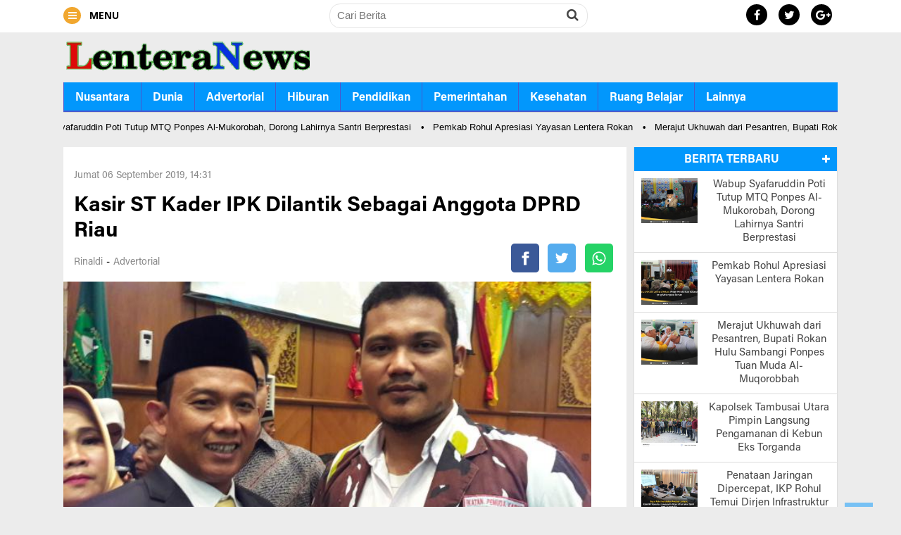

--- FILE ---
content_type: text/html; charset=UTF-8
request_url: https://www.lenteranews.co/berita/86/kasir-st-kader-ipk-dilantik-sebagai-anggota-dprd-riau-.html
body_size: 14241
content:

<!DOCTYPE html>
<html lang="id">
<head><meta http-equiv="Content-Type" content="text/html; charset=utf-8">
    
    <title>Kasir ST Kader IPK Dilantik Sebagai Anggota DPRD Riau </title> 
    <meta name="viewport" content="width=device-width, initial-scale=1"/>
    
    <meta name="viewport" content="width=1140,user-scalable=yes">
    <meta name="robots" content="index, follow">
    <meta http-equiv="Copyright" content="">
    <meta name="author" content="">
    <meta http-equiv="imagetoolbar" content="no">
    <meta name="language" content="Indonesia">
    <meta name="revisit-after" content="7">
    <meta name="webcrawlers" content="all">
    <meta name="rating" content="general">
    <meta name="spiders" content="all">
    
    <meta name="description" content="HatamiNews, Pekanbaru -&amp;nbsp;Sapma IPK Hadiri Pelantikan Anggota Dewan DPRD Riau Periode 2019-2024 jumat(06/9/19)di gedung Paripurna DPRD Riau jalan sudirman.

Wira Anugrah Siregar SH yang" />
    <meta name="keywords" content="Kasir ST Kader IPK Dilantik Sebagai Anggota DPRD Riau ">
      
    <!-- Facebook Open Graph --> 
    <meta property="og:title" content="Kasir ST Kader IPK Dilantik Sebagai Anggota DPRD Riau " />
    <meta property="og:image" content="https://www.lenteranews.co/foto_berita/75IMG-20190906-WA0035.jpg" />
    <meta property="og:description" content="HatamiNews, Pekanbaru -&amp;nbsp;Sapma IPK Hadiri Pelantikan Anggota Dewan DPRD Riau Periode 2019-2024 jumat(06/9/19)di gedung Paripurna DPRD Riau jalan sudirman.

Wira Anugrah Siregar SH yang" />
          
    <meta name="twitter:card" content="summary">
    <meta name="twitter:site" content="https://twitter.com/">
    <meta name="twitter:title" content="Kasir ST Kader IPK Dilantik Sebagai Anggota DPRD Riau ">
    <meta name="twitter:description" content="HatamiNews, Pekanbaru -&amp;nbsp;Sapma IPK Hadiri Pelantikan Anggota Dewan DPRD Riau Periode 2019-2024 jumat(06/9/19)di gedung Paripurna DPRD Riau jalan sudirman.

Wira Anugrah Siregar SH yang">
    <meta name="twitter:creator" content="">
    <meta name="twitter:image" content="https://www.lenteranews.co/foto_berita/75IMG-20190906-WA0035.jpg">
    <meta name="twitter:domain" content="https://www.lenteranews.co">
    <meta name="twitter:url" content="https://www.lenteranews.co/berita/86/kasir-st-kader-ipk-dilantik-sebagai-anggota-dprd-riau-.html" />
    
    <link rel="shortcut icon" href="https://www.lenteranews.co/faviconsr.png"/>
    <link rel="alternate" type="application/rss+xml" title="RSS 2.0" href="https://www.lenteranews.co/rss.xml" />
    
    <link rel="stylesheet" href="https://www.lenteranews.co/theme/NewsFeed/css/bootsrap.css" type="text/css" />
    <link rel="stylesheet" href="https://www.lenteranews.co/theme/NewsFeed/css/font-awesome.min.css" type="text/css" />
    <link rel="stylesheet" href="https://www.lenteranews.co/theme/NewsFeed/css/fa-snapchat.css?ver=4.3.1" type="text/css" />  
    <link rel="stylesheet" href="https://www.lenteranews.co/theme/NewsFeed/css/flexslider.css?ver=4.3.1" type="text/css" />
    <link rel="stylesheet" href="https://www.lenteranews.co/theme/NewsFeed/css/maxstyle.css?ver=4.5.4" type="text/css" />
    <link rel="stylesheet" href="https://www.lenteranews.co/theme/NewsFeed/css/minstyle.css?ver=4.3.2" type="text/css" />
    <link rel="stylesheet" href="https://www.lenteranews.co/theme/NewsFeed/css/jquery.fs.tipper.css?ver=4.3.1" type="text/css" />
    <link rel="stylesheet" href="https://www.lenteranews.co/theme/NewsFeed/css/magnific-popup.css?ver=4.3.1" type="text/css" />
    <link rel="stylesheet" href="https://fonts.googleapis.com/css?family=Open+Sans%3A300%2C400%2C600%2C700%2C800%2C300italic%2C400italic%2C600italic%2C700italic%2C800italic%7CRoboto%3A100%2C300%2C400%2C500%2C700%2C900%2C100italic%2C300italic%2C400italic%2C500italic%2C700italic%2C900italic%7CArchivo+Narrow%3A400%2C700%2C400italic%2C700italic%7CVolkhov%3A400%2C700%2C400italic%2C700italic%7CLato%3A100%2C300%2C400%2C700%2C900%2C100italic%2C300italic%2C400italic%2C700italic%2C900italic&amp;subset=latin-ext%2Clatin&amp;ver=1446170778" type="text/css" />
    	
    <script type='text/javascript' src='https://ajax.googleapis.com/ajax/libs/jquery/1.11.3/jquery.min.js'></script>
    <script src="https://www.lenteranews.co/theme/NewsFeed/js/jquery-migrate-3.1.0.js" type="text/javascript"></script>
    	
    <script async src="https://pagead2.googlesyndication.com/pagead/js/adsbygoogle.js?client=ca-pub-9802400479931291"
     crossorigin="anonymous"></script>
    	
    <link rel="stylesheet" href="https://www.lenteranews.co/theme/NewsFeed/css/style.css" type="text/css" />
    <link rel="stylesheet" href="https://www.lenteranews.co/theme/NewsFeed/css/custom-style1.css" type="text/css" />	
    <link rel="stylesheet" href="https://www.lenteranews.co/theme/NewsFeed/css/swiper.css" type="text/css" />
    <link rel="stylesheet" href="https://www.lenteranews.co/theme/NewsFeed/css/paging.css" type="text/css" />
</head>
  
  <body class="page page-template" >
    <div id="page-wrap" class='wides'>
  
  <!---------- BACKGROUND ----------->
  
  <!---------- AKHIR BACKGROUND ----------->
        
        	<!-- MENU MOBILE -->
    <div id="main-mobile-menu">
    <div class="block">
        <div id="mobile-inner-header">
			<h1 class="menu-title">Lentera News</h1>
			<a class="mobile-menu-close" href="#" title="Close"><i class="fa fa-times"></i></a>
		</div>
				
        <!-- MENU TAG MOBILE -->
        
        <div class="top-menu">
			<h3 class="menu-location-title">Topik Utama</h3>
			<div id="mobile-top-menu" class="menu-top-menu-container">
			    <ul id="menu-top-menu" class="menu">
			    
		        </ul>
		    </div>
		</div>
		                            
		<!-- /MENU TAG MOBILE -->	
		
		 <!-- Menu Mobile -->
						<div class="main-menu">
                			<!--<h3 class="menu-location-title">Menu Utama</h3>-->
                			<div id="mobile-menu" class="menu-main-menu-container">
                				<ul id="menu-main-menu" class="menu">
                				<li class="menu-item menu-item-type-post_type menu-item-object-page"><a href="/">Home</a></li>    
			                    <li class="menu-item menu-item-type-post_type menu-item-object-page"><a href="/kategori/nasional">Nasional</a></li>
			                    <li class="menu-item menu-item-type-post_type menu-item-object-page"><a href="/kategori/hukrim">Hukrim</a></li>
			                    <li class="menu-item menu-item-type-post_type menu-item-object-page"><a href="/kategori/daerah">Daerah</a></li>
			                    <li class="menu-item menu-item-type-post_type menu-item-object-page"><a href="/kategori/ekonomi-bisnis">Ekonomi Bisnis</a></li>
			                    <li class="menu-item menu-item-type-post_type menu-item-object-page"><a href="/kategori/olahraga">Olahraga</a></li>
			                    <li class="menu-item menu-item-type-post_type menu-item-object-page"><a href="/kategori/teknologi">Teknologi</a></li>
			                    <li class="menu-item menu-item-type-post_type menu-item-object-page"><a href="/kategori/sosial--budaya">Sosial Budaya</a></li>
			                    <li class="menu-item menu-item-type-post_type menu-item-object-page"><a href="/kategori/gaya-hidup">Gaya Hidup</a></li>
			                    <li class="menu-item menu-item-type-post_type menu-item-object-page"><a href="/kategori/internasional">Internasional</a></li>
                                </ul>
                            </div>
                        </div>
                    	<!-- Menu Mobile -->
		
	</div>
    </div>
	<!-- /MENU MOBILE -->
	
    <div id="page-inner-wrap">
	<div class="page-cover mobile-menu-close"></div>
  
    <div class="bk-page-header">
    <div class="header-wrap header bk-header-90">  
    
    
    <div class="top-bar" style="display: ;">
			<div class="bkwrapper container">
				<div class="top-nav clearfix">
					<div class="lwa lwa-template-modal bk-template-modal">
						<a href="https://www.lenteranews.co" class="lwa-links-modal bk-links-modal "><i class="fa fa-bars back-menu"></i> MENU </a>
					</div>   
					
					<div class="box">
                                          <div class="container-4">
                                          <form method="POST" action="/hasil-pencarian.html">
                                            <input type="search" id="search" class="field" name="kata" autocomplete="off" placeholder="Cari Berita">
                                            <div id="ajax-form-search" class="ajax-search-icon"><i class="fa fa-search"></i></div>
                                          </form>
                                          </div>
                    </div>
				    
					
					<div class="header-social aligncenter ">
						<ul class="clearfix">
							<li class="social-icon fb"><a href="https://www.facebook.com/" target="_blank"><i class="fa fa-facebook background-full"></i></a></li>
							<li class="social-icon twitter"><a href="https://twitter.com/" target="_blank"><i class="fa fa-twitter background-full"></i></a></li>
							<li class="social-icon gplus"><a href="https://google.com/" target="_blank"><i class="fa fa-google-plus background-full"></i></a></li>
						</ul>
					</div>
				</div>
			</div>
		</div>
    
		<!-- /MENU ATAS -->
                    
                    
                    
                    
	            	<div class='header container'>
                        <div class='row'>
                            <div class='col-md-12'>
                    			<div class='header-inner'>
                        			<!-- logo open -->
                        		
                            			<div class='logo1'><h1><a href='https://www.lenteranews.co'><img width=350 src='https://www.lenteranews.co/logo/logo-baru-superriau-1.png' alt='https://www.lenteranews.co'/></a></h1></div>                            	
                            			<!-- logo close  -->
                            			
                            			
                            			<!-- header-banner open -->                             
                                			<div class='header-banner'>
                                			    
                                			                                                        
                                                 
                                			</div>                            
                                         <!-- header-banner close -->
                            			
                                        
                                </div>
                            </div>
                        </div>
                    </div>
		
		
		<!-- MENU UTAMA -->
		<nav class="main-nav">
			<div class="main-nav-inner bkwrapper container">
				<div class="main-nav-container clearfix">
					<div class="main-nav-wrap">
						<div class="mobile-menu-wrap">
						<a class="mobile-nav-btn" id="nav-open-btn"><i class="fa fa-bars"></i></a>  
						</div>
						<!-- logo open -->
												<!-- /logo close -->
						
						<!-- Menu -->
						<div id="main-menu" class="menu-main-menu-container">
			                <ul class="menu">
			                    <li class='menu-item menu-item-type-post_type menu-item-object-page'><a href='https://www.lenteranews.co/kategori/nusantara'>Nusantara</a></li><li class='menu-item menu-item-type-post_type menu-item-object-page'><a href='https://www.lenteranews.co/kategori/dunia'>Dunia</a></li><li class='menu-item menu-item-type-post_type menu-item-object-page'><a href='https://www.lenteranews.co/kategori/advertorial'>Advertorial</a></li><li class='menu-item menu-item-type-post_type menu-item-object-page'><a href='https://www.lenteranews.co/kategori/hiburan'>Hiburan</a></li><li class='menu-item menu-item-type-post_type menu-item-object-page'><a href='https://www.lenteranews.co//kategori/pendidikan'>Pendidikan</a></li><li class='menu-item menu-item-type-post_type menu-item-object-page'><a href='https://www.lenteranews.co//kategori/pemerintahan'>Pemerintahan</a></li><li class='menu-item menu-item-type-post_type menu-item-object-page'><a href='https://www.lenteranews.co//kategori/kesehatan'>Kesehatan</a></li><li class='menu-item menu-item-type-post_type menu-item-object-page'><a href='https://www.lenteranews.co/kategori/ruang-belajar'>Ruang Belajar</a></li><li class='menu-item menu-item-type-post_type menu-item-object-page'><a href='https://www.lenteranews.co/#'>Lainnya</a><ul class='bk-dropdown-menu bk-sub-menu clearfix'><li ><a href='kategori/Karya-kita'>Karya Kita</a></li><li ><a href='kategori/hikmah'>Hikmah</a></li><li ><a href='/kategori/lingkungan'>Lingkungan</a></li><li ><a href='/kategori/serba-serbi'>Serba Serbi</a></li><li ><a href='/kategori/parlementaria'>Parlementaria</a></li></ul></li>                            </ul>
                        </div>
                        
                        
                    	<!-- Menu -->
						
                    	
						
						<!-- /Pencarian -->
						<!--<div class="ajax-search-wrap">
							<div id="ajax-form-search" class="ajax-search-icon"><i class="fa fa-search"></i></div>
							<form class="ajax-form" method="POST" action="/hasil-pencarian">
							<fieldset><input id="search-form-text" type="text" class="field" name="kata" autocomplete="off"  placeholder="Berita apa yang ingin anda cari?"></fieldset>
							</form>
						</div> -->
						<!-- /Pencarian -->
					
					</div>
				</div>
			</div>
		</nav>
		<!-- /MENU UTAMA -->
		
		
		<div class="has-sb container bkwrapper bksection">
		    <div class='horizontal-scroller'>
		        <div id='scrollingtext'>
                        
                           &#8226; &nbsp; <a href=https://www.lenteranews.co/berita/5371/wabup-syafaruddin-poti-tutup-mtq-ponpes-almukorobah-dorong-lahirnya-santri-berprestasi.html>Wabup Syafaruddin Poti Tutup MTQ Ponpes Al-Mukorobah, Dorong Lahirnya Santri Berprestasi</a>
                           &#8226; &nbsp; <a href=https://www.lenteranews.co/berita/5370/pemkab-rohul-apresiasi-yayasan-lentera-rokan.html>Pemkab Rohul Apresiasi Yayasan Lentera Rokan</a>
                           &#8226; &nbsp; <a href=https://www.lenteranews.co/berita/5369/merajut-ukhuwah-dari-pesantren-bupati-rokan-hulu-sambangi-ponpes-tuan-muda-almuqorobbah.html>Merajut Ukhuwah dari Pesantren, Bupati Rokan Hulu Sambangi Ponpes Tuan Muda Al-Muqorobbah</a>
                           &#8226; &nbsp; <a href=https://www.lenteranews.co/berita/5368/kapolsek-tambusai-utara-pimpin-langsung-pengamanan-di-kebun-eks-torganda-.html>Kapolsek Tambusai Utara Pimpin Langsung Pengamanan di Kebun Eks Torganda </a>
                           &#8226; &nbsp; <a href=https://www.lenteranews.co/berita/5367/penataan-jaringan-dipercepat-ikp-rohul-temui-dirjen-infrastruktur-digital.html>Penataan Jaringan Dipercepat, IKP Rohul Temui Dirjen Infrastruktur Digital</a>                </div>
            </div>
        </div> 
        
           
        
        
       <!-- <div class="has-sb container bkwrapper bksection">
            
		    <div class='horizontal-scroller1'>
		        <div id='scrollingtext1'>
		            <div class='menu-title'>BERITA UTAMA</div>
		                <div class='tagging'>
		                 TAG POPULER :
                                        </div>
            </div>
        </div>  
	
		
		
	</div>                
	</div>
	 
	 -->
	<!-- backtop open -->
    <div id="back-top"><i class="fa fa-chevron-circle-up"></i></div>
	<!-- backtop close -->
  
   
    <!--------- KONTEN ------------>	
    <div class="single-page">
<div class="article-wrap bkwrapper container">
<div class="row bk-in-single-page bksection">
<div class="has-sb main col-md-8">

<!-- CONTENT -->
<div class="article-content clearfix" itemprop="articleBody">
	<div class="s_header_wraper bk-standard-layout">
	    <div class="s-post-header ">
	    
        	<div class='meta'>
        	    <div class='post-date' itemprop='datePublished'>Jumat 06 September 2019, 14:31 </div>
        	</div>
		    <h4 itemprop='itemReviewed'></h4>
			<h1 itemprop='itemReviewed'>Kasir ST Kader IPK Dilantik Sebagai Anggota DPRD Riau </h1>
    			<div class='meta'><div class='post-date' ><a href=https://www.lenteranews.co/penulis/rinaldi>Rinaldi</a></div>-<div class='post-category' style='padding: 5px 5px 2px 5px;'><a href=https://www.lenteranews.co/kategori/advertorial>Advertorial</a></div>
        			
        			<div class='bk-share-box'>
    				    <div class='share-box-wrap'>
        					<div class='share-box'>
        						<!-- Sharingbutton Facebook -->
                                    <a class='resp-sharing-button__link' href='https://facebook.com/sharer/sharer.php?u=https://www.lenteranews.co/berita/86/kasir-st-kader-ipk-dilantik-sebagai-anggota-dprd-riau-.html' target='_blank' aria-label=''>
                                      <div class='resp-sharing-button resp-sharing-button--facebook resp-sharing-button--small'><div aria-hidden='true' class='resp-sharing-button__icon resp-sharing-button__icon--solid'>
                                        <svg xmlns='http://www.w3.org/2000/svg' viewBox='0 0 24 24'><path d='M18.77 7.46H14.5v-1.9c0-.9.6-1.1 1-1.1h3V.5h-4.33C10.24.5 9.5 3.44 9.5 5.32v2.15h-3v4h3v12h5v-12h3.85l.42-4z'/></svg>
                                        </div>
                                      </div>
                                    </a>
                                    
                                    <!-- Sharingbutton Twitter -->
                                    <a class='resp-sharing-button__link' href='https://twitter.com/intent/tweet/?text=&amp;url=https://www.lenteranews.co/berita/86/kasir-st-kader-ipk-dilantik-sebagai-anggota-dprd-riau-.html' target='_blank' aria-label=''>
                                      <div class='resp-sharing-button resp-sharing-button--twitter resp-sharing-button--small'><div aria-hidden='true' class='resp-sharing-button__icon resp-sharing-button__icon--solid'>
                                        <svg xmlns='http://www.w3.org/2000/svg' viewBox='0 0 24 24'><path d='M23.44 4.83c-.8.37-1.5.38-2.22.02.93-.56.98-.96 1.32-2.02-.88.52-1.86.9-2.9 1.1-.82-.88-2-1.43-3.3-1.43-2.5 0-4.55 2.04-4.55 4.54 0 .36.03.7.1 1.04-3.77-.2-7.12-2-9.36-4.75-.4.67-.6 1.45-.6 2.3 0 1.56.8 2.95 2 3.77-.74-.03-1.44-.23-2.05-.57v.06c0 2.2 1.56 4.03 3.64 4.44-.67.2-1.37.2-2.06.08.58 1.8 2.26 3.12 4.25 3.16C5.78 18.1 3.37 18.74 1 18.46c2 1.3 4.4 2.04 6.97 2.04 8.35 0 12.92-6.92 12.92-12.93 0-.2 0-.4-.02-.6.9-.63 1.96-1.22 2.56-2.14z'/></svg>
                                        </div>
                                      </div>
                                    </a>
                                    <!-- Sharingbutton WhatsApp -->
                                    <a class='resp-sharing-button__link' href='https://api.whatsapp.com//send?text=https://www.lenteranews.co/berita/86/kasir-st-kader-ipk-dilantik-sebagai-anggota-dprd-riau-.html' target='_blank' aria-label=''>
                                      <div class='resp-sharing-button resp-sharing-button--whatsapp resp-sharing-button--small'><div aria-hidden='true' class='resp-sharing-button__icon resp-sharing-button__icon--solid'>
                                        <svg xmlns='http://www.w3.org/2000/svg' viewBox='0 0 24 24'><path d='M20.1 3.9C17.9 1.7 15 .5 12 .5 5.8.5.7 5.6.7 11.9c0 2 .5 3.9 1.5 5.6L.6 23.4l6-1.6c1.6.9 3.5 1.3 5.4 1.3 6.3 0 11.4-5.1 11.4-11.4-.1-2.8-1.2-5.7-3.3-7.8zM12 21.4c-1.7 0-3.3-.5-4.8-1.3l-.4-.2-3.5 1 1-3.4L4 17c-1-1.5-1.4-3.2-1.4-5.1 0-5.2 4.2-9.4 9.4-9.4 2.5 0 4.9 1 6.7 2.8 1.8 1.8 2.8 4.2 2.8 6.7-.1 5.2-4.3 9.4-9.5 9.4zm5.1-7.1c-.3-.1-1.7-.9-1.9-1-.3-.1-.5-.1-.7.1-.2.3-.8 1-.9 1.1-.2.2-.3.2-.6.1s-1.2-.5-2.3-1.4c-.9-.8-1.4-1.7-1.6-2-.2-.3 0-.5.1-.6s.3-.3.4-.5c.2-.1.3-.3.4-.5.1-.2 0-.4 0-.5C10 9 9.3 7.6 9 7c-.1-.4-.4-.3-.5-.3h-.6s-.4.1-.7.3c-.3.3-1 1-1 2.4s1 2.8 1.1 3c.1.2 2 3.1 4.9 4.3.7.3 1.2.5 1.6.6.7.2 1.3.2 1.8.1.6-.1 1.7-.7 1.9-1.3.2-.7.2-1.2.2-1.3-.1-.3-.3-.4-.6-.5z'/></svg>
                                        </div>
                                      </div>
                                    </a>


        					</div>
    				    </div>
    				</div>
    				
    			</div>
			<div class='s-feat-img'>
                <img width='750'  src='https://www.lenteranews.co/foto_berita/75IMG-20190906-WA0035.jpg' class='attachment-bk750_375 wp-post-image' alt='Kasir ST Kader IPK Dilantik Sebagai Anggota DPRD Riau ' />
                <p class='wp-caption-text'></p></div> 
	        <p><p><span style="color:#f39c12"><strong>HatamiNews, Pekanbaru -&nbsp;</strong></span>Sapma IPK Hadiri Pelantikan Anggota Dewan DPRD Riau Periode 2019-2024 jumat(06/9/19)di gedung Paripurna DPRD Riau jalan sudirman.</p>

<p>Wira Anugrah Siregar SH yang mengkomandoi langsung anggota Sapma IPK turut hadir menyaksikan pelantikan Dewan Baru DPRD Riau.</p>

<p>&quot;kita disini menghadiri pelantikan legislatif dari berbagai daerah yang duduk disini&quot; ucap Wira Anugrah&nbsp;</p>

<p>Ikatan Pemuda Karya Provinsi Riau berhasil mensukseskan kadernya duduk dibangku legislatif. dua belas kabupaten kota kader IPK mendapatkan Kursi legislatif baik tingkat Provinsi maupun Daerah kab/kota</p>

<p>&quot; kita ucapkan selamat bertugas dan menjalankan amanah sebagai wakil rakyat kepada kakanda kita yang ada di berbagai daerah dan kota dan terlebih kepada kakanda Kasir ST yang menjadi legislatif di DPRD Riau semoga kakanda menjalankan tupoksi sebagai Anggota Dewan DPRD Riau&quot; ucap Wira Anugrah Ketua Sapma IPK</p>

<p>Kasir ST dari Partai Hanura terpilih menajadi legislatif DPRD Riau Periode 2019-2024 dari dapil kota pekanbaru. dia juga mengucapkan terimakasih kepada semua dukungan yang diberikan kepadanya.&nbsp;</p>

<p>&quot;Terimakasih kepada semua yang telah mendukung saya dan mempercayakan saya menjadi wakil rakyat, kiranya amanah ini saya jalan atas ridho Allah Subhanahu wa ta&#39;ala dan menjalankan tupoksi saya sebagai Anggota Dewan DPRD Riau.&quot; ucap kasir ST Dari Partai Hanura. **(nal)&nbsp;</p>
</p>
        </div>
    </div> 
<div class='meta'>
            <div class='post-date' itemprop='datePublished'>Editor   : Redaksi</div></div>   <div class='s-tags'><a href='https://www.lenteranews.co/tag/kasir-st'>Kasir ST</a><a href='https://www.lenteranews.co/tag/hanura'>Hanura</a><a href='https://www.lenteranews.co/tag/ipk'>IPK</a><a href='https://www.lenteranews.co/tag/sapma-ipk'>Sapma IPK</a><a href='https://www.lenteranews.co/tag/foto'>foto</a>   </div>
    <!-- COMMENT BOX -->
    <div class='comment-box clearfix'>
    	<h5><b> Komentar Via Facebook : </b></h5>
    	<div class='fb-comments' data-href='https://www.lenteranews.co/berita/86/kasir-st-kader-ipk-dilantik-sebagai-anggota-dprd-riau-.html' data-width='100%' data-numposts='5'></div>
    </div>
    <!-- END COMMENT BOX --><div class='garis15'></div>
    <!-- RELATED POST -->
    <div  class='bkmodule  square-grid-3 module-square-grid'>
    	<div class='module-title'>
    		<div class='main-title'><h4>Berita Terkait</span></h4></div>
    	</div>
      
        <div class='bk-square-grid-wrap'>
	        <div class='row clearfix'>
		        <ul class='bk-square-grid-content clearfix'>
		        </ul>
	        </div>
        </div>
    </div>
    <!-- END RELATED POST --><div class='garis15'></div>
    <!-- RELATED POST -->
    <div  class='bkmodule  square-grid-3 module-square-grid'>
    	<div class='module-title'>
    		<div class='main-title ads-bottom'><h4>Baca Juga</h4></div>
    	</div>
      
        <div class='bk-square-grid-wrap'>
	        <div class='row clearfix'>
		        <ul class='bk-square-grid-content clearfix'><li class='content_in col-md-3 col-sm-12'>
        				    <div class='content_in_wrapper'>
        				    <a href=https://www.lenteranews.co/berita/5372/dorong-pendidikan-ramah-anak-dan-pemberdayaan-perempuan-bupati-kunjungi-desa-batan-timur.html>
            				<div class='thumb' data-type='background' style='background-image: url(https://www.lenteranews.co/foto_berita/small_25117IMG-20260126-WA0004.jpg)'></div></a>
            						<div class='post-c-wrap4'>        
            							<div class='meta'>
            							<h5 class='title'><a href='https://www.lenteranews.co/berita/5372/dorong-pendidikan-ramah-anak-dan-pemberdayaan-perempuan-bupati-kunjungi-desa-batan-timur.html'>Dorong Pendidikan Ramah Anak dan Pemberdayaan Perempuan, Bupati Kunjungi Desa Batan Timur</a></h5>
            						</div>
            					</div>
            				</div>
    				    </li><li class='content_in col-md-3 col-sm-12'>
        				    <div class='content_in_wrapper'>
        				    <a href=https://www.lenteranews.co/berita/5370/pemkab-rohul-apresiasi-yayasan-lentera-rokan.html>
            				<div class='thumb' data-type='background' style='background-image: url(https://www.lenteranews.co/foto_berita/small_162834IMG-20260124-WA0055.jpg)'></div></a>
            						<div class='post-c-wrap4'>        
            							<div class='meta'>
            							<h5 class='title'><a href='https://www.lenteranews.co/berita/5370/pemkab-rohul-apresiasi-yayasan-lentera-rokan.html'>Pemkab Rohul Apresiasi Yayasan Lentera Rokan</a></h5>
            						</div>
            					</div>
            				</div>
    				    </li><li class='content_in col-md-3 col-sm-12'>
        				    <div class='content_in_wrapper'>
        				    <a href=https://www.lenteranews.co/berita/5369/merajut-ukhuwah-dari-pesantren-bupati-rokan-hulu-sambangi-ponpes-tuan-muda-almuqorobbah.html>
            				<div class='thumb' data-type='background' style='background-image: url(https://www.lenteranews.co/foto_berita/small_581758IMG-20260124-WA0048.jpg)'></div></a>
            						<div class='post-c-wrap4'>        
            							<div class='meta'>
            							<h5 class='title'><a href='https://www.lenteranews.co/berita/5369/merajut-ukhuwah-dari-pesantren-bupati-rokan-hulu-sambangi-ponpes-tuan-muda-almuqorobbah.html'>Merajut Ukhuwah dari Pesantren, Bupati Rokan Hulu Sambangi Ponpes Tuan Muda Al-Muqorobbah</a></h5>
            						</div>
            					</div>
            				</div>
    				    </li><li class='content_in col-md-3 col-sm-12'>
        				    <div class='content_in_wrapper'>
        				    <a href=https://www.lenteranews.co/berita/5367/penataan-jaringan-dipercepat-ikp-rohul-temui-dirjen-infrastruktur-digital.html>
            				<div class='thumb' data-type='background' style='background-image: url(https://www.lenteranews.co/foto_berita/small_767245IMG-20260122-WA0050.jpg)'></div></a>
            						<div class='post-c-wrap4'>        
            							<div class='meta'>
            							<h5 class='title'><a href='https://www.lenteranews.co/berita/5367/penataan-jaringan-dipercepat-ikp-rohul-temui-dirjen-infrastruktur-digital.html'>Penataan Jaringan Dipercepat, IKP Rohul Temui Dirjen Infrastruktur Digital</a></h5>
            						</div>
            					</div>
            				</div>
    				    </li><li class='content_in col-md-3 col-sm-12'>
        				    <div class='content_in_wrapper'>
        				    <a href=https://www.lenteranews.co/berita/5366/perkuat-pendidikan-demokrasi-kpu-dan-pemkab-rokan-hulu-jalin-kerja-sama-strategis.html>
            				<div class='thumb' data-type='background' style='background-image: url(https://www.lenteranews.co/foto_berita/small_673552IMG-20260122-WA0053.jpg)'></div></a>
            						<div class='post-c-wrap4'>        
            							<div class='meta'>
            							<h5 class='title'><a href='https://www.lenteranews.co/berita/5366/perkuat-pendidikan-demokrasi-kpu-dan-pemkab-rokan-hulu-jalin-kerja-sama-strategis.html'>Perkuat Pendidikan Demokrasi, KPU dan Pemkab Rokan Hulu Jalin Kerja Sama Strategis</a></h5>
            						</div>
            					</div>
            				</div>
    				    </li><li class='content_in col-md-3 col-sm-12'>
        				    <div class='content_in_wrapper'>
        				    <a href=https://www.lenteranews.co/berita/5365/sepakat-klub-voter-dan-asosiasi-daulat-h-hamulian-nasution-nakhodai-pssi-rokan-hulu-20262030.html>
            				<div class='thumb' data-type='background' style='background-image: url(https://www.lenteranews.co/foto_berita/small_28790IMG-20260122-WA0059.jpg)'></div></a>
            						<div class='post-c-wrap4'>        
            							<div class='meta'>
            							<h5 class='title'><a href='https://www.lenteranews.co/berita/5365/sepakat-klub-voter-dan-asosiasi-daulat-h-hamulian-nasution-nakhodai-pssi-rokan-hulu-20262030.html'>Sepakat! Klub Voter dan Asosiasi Daulat H. Hamulian Nasution Nakhodai PSSI Rokan Hulu 2026-2030</a></h5>
            						</div>
            					</div>
            				</div>
    				    </li><li class='content_in col-md-3 col-sm-12'>
        				    <div class='content_in_wrapper'>
        				    <a href=https://www.lenteranews.co/berita/5364/atasi-masalah-blank-spot-dprd-rokan-hulu-sambangi-bakti-komdigi-di-jakarta.html>
            				<div class='thumb' data-type='background' style='background-image: url(https://www.lenteranews.co/foto_berita/small_117185IMG-20260122-WA0049.jpg)'></div></a>
            						<div class='post-c-wrap4'>        
            							<div class='meta'>
            							<h5 class='title'><a href='https://www.lenteranews.co/berita/5364/atasi-masalah-blank-spot-dprd-rokan-hulu-sambangi-bakti-komdigi-di-jakarta.html'>Atasi Masalah Blank Spot, DPRD Rokan Hulu Sambangi BAKTI Komdigi di Jakarta</a></h5>
            						</div>
            					</div>
            				</div>
    				    </li><li class='content_in col-md-3 col-sm-12'>
        				    <div class='content_in_wrapper'>
        				    <a href=https://www.lenteranews.co/berita/5362/tim-yustisi-satpol-pp-kampar-lakukan-operasi-warung-remangremang-di-desa-suka-mulia.html>
            				<div class='thumb' data-type='background' style='background-image: url(https://www.lenteranews.co/foto_berita/small_83453559957119c6c72f05c58ff45a2b090213.jpg)'></div></a>
            						<div class='post-c-wrap4'>        
            							<div class='meta'>
            							<h5 class='title'><a href='https://www.lenteranews.co/berita/5362/tim-yustisi-satpol-pp-kampar-lakukan-operasi-warung-remangremang-di-desa-suka-mulia.html'>Tim Yustisi Satpol PP Kampar Lakukan Operasi Warung Remang-remang di Desa Suka Mulia</a></h5>
            						</div>
            					</div>
            				</div>
    				    </li>
		        </ul>
	        </div>
        </div>
    </div>
    <!-- END RELATED POST -->

</div></div>
    <div class="sidebar col-md-4">
		<!-- sidebar -->
			<div class="bk-sticksb-wrapper" style="height: 1621px;">
<div class="sidebar-wrap stick" id="bk-single-sidebar">
		<div class="sidebar-wrap-inner">
		    
		    
		    <aside id="bk_latest_posts-5" class="widget widget_latest_posts box_aside">            
				<div class="widget-title-wrap">
					<div class="bk-header">
						<div class="widget-title"><h3>BERITA TERBARU</h3><a href="/indeks-berita.html"> <i class="fa fa-plus plus-more-side"></i></a></div>
					</div>
				</div>
				
				<ul class="list post-list">
				<li class='small-post content_out1 clearfix'>
            				<div class='post-wrapper'>
            					<div class='thumb hide-thumb'><a href=https://www.lenteranews.co/berita/5371/wabup-syafaruddin-poti-tutup-mtq-ponpes-almukorobah-dorong-lahirnya-santri-berprestasi.html>
            						<img width='84' height='64' src='https://www.lenteranews.co/foto_berita/small_375172IMG-20260125-WA0003.jpg' alt='Wabup Syafaruddin Poti Tutup MTQ Ponpes Al-Mukorobah, Dorong Lahirnya Santri Berprestasi' class='attachment-bk150_100 wp-post-image' /></a>
            					</div>
            					<div class='post-c-wrap'>  
            						<h4 class='title'><a href=https://www.lenteranews.co/berita/5371/wabup-syafaruddin-poti-tutup-mtq-ponpes-almukorobah-dorong-lahirnya-santri-berprestasi.html>Wabup Syafaruddin Poti Tutup MTQ Ponpes Al-Mukorobah, Dorong Lahirnya Santri Berprestasi</a></h4>
            						<!--<div class='post-date' itemprop='datePublished'><i class='fa fa-calendar-o'></i> &nbsp; Minggu, 25 Jan 2026 - 16:44 </div>--> 
            					</div>
            				</div>
            			</li><li class='small-post content_out1 clearfix'>
            				<div class='post-wrapper'>
            					<div class='thumb hide-thumb'><a href=https://www.lenteranews.co/berita/5370/pemkab-rohul-apresiasi-yayasan-lentera-rokan.html>
            						<img width='84' height='64' src='https://www.lenteranews.co/foto_berita/small_162834IMG-20260124-WA0055.jpg' alt='Pemkab Rohul Apresiasi Yayasan Lentera Rokan' class='attachment-bk150_100 wp-post-image' /></a>
            					</div>
            					<div class='post-c-wrap'>  
            						<h4 class='title'><a href=https://www.lenteranews.co/berita/5370/pemkab-rohul-apresiasi-yayasan-lentera-rokan.html>Pemkab Rohul Apresiasi Yayasan Lentera Rokan</a></h4>
            						<!--<div class='post-date' itemprop='datePublished'><i class='fa fa-calendar-o'></i> &nbsp; Sabtu, 24 Jan 2026 - 18:13 </div>--> 
            					</div>
            				</div>
            			</li><li class='small-post content_out1 clearfix'>
            				<div class='post-wrapper'>
            					<div class='thumb hide-thumb'><a href=https://www.lenteranews.co/berita/5369/merajut-ukhuwah-dari-pesantren-bupati-rokan-hulu-sambangi-ponpes-tuan-muda-almuqorobbah.html>
            						<img width='84' height='64' src='https://www.lenteranews.co/foto_berita/small_581758IMG-20260124-WA0048.jpg' alt='Merajut Ukhuwah dari Pesantren, Bupati Rokan Hulu Sambangi Ponpes Tuan Muda Al-Muqorobbah' class='attachment-bk150_100 wp-post-image' /></a>
            					</div>
            					<div class='post-c-wrap'>  
            						<h4 class='title'><a href=https://www.lenteranews.co/berita/5369/merajut-ukhuwah-dari-pesantren-bupati-rokan-hulu-sambangi-ponpes-tuan-muda-almuqorobbah.html>Merajut Ukhuwah dari Pesantren, Bupati Rokan Hulu Sambangi Ponpes Tuan Muda Al-Muqorobbah</a></h4>
            						<!--<div class='post-date' itemprop='datePublished'><i class='fa fa-calendar-o'></i> &nbsp; Sabtu, 24 Jan 2026 - 18:09 </div>--> 
            					</div>
            				</div>
            			</li><li class='small-post content_out1 clearfix'>
            				<div class='post-wrapper'>
            					<div class='thumb hide-thumb'><a href=https://www.lenteranews.co/berita/5368/kapolsek-tambusai-utara-pimpin-langsung-pengamanan-di-kebun-eks-torganda-.html>
            						<img width='84' height='64' src='https://www.lenteranews.co/foto_berita/small_897837IMG_20260124_082051_379.jpg' alt='Kapolsek Tambusai Utara Pimpin Langsung Pengamanan di Kebun Eks Torganda ' class='attachment-bk150_100 wp-post-image' /></a>
            					</div>
            					<div class='post-c-wrap'>  
            						<h4 class='title'><a href=https://www.lenteranews.co/berita/5368/kapolsek-tambusai-utara-pimpin-langsung-pengamanan-di-kebun-eks-torganda-.html>Kapolsek Tambusai Utara Pimpin Langsung Pengamanan di Kebun Eks Torganda </a></h4>
            						<!--<div class='post-date' itemprop='datePublished'><i class='fa fa-calendar-o'></i> &nbsp; Sabtu, 24 Jan 2026 - 11:28 </div>--> 
            					</div>
            				</div>
            			</li><li class='small-post content_out1 clearfix'>
            				<div class='post-wrapper'>
            					<div class='thumb hide-thumb'><a href=https://www.lenteranews.co/berita/5367/penataan-jaringan-dipercepat-ikp-rohul-temui-dirjen-infrastruktur-digital.html>
            						<img width='84' height='64' src='https://www.lenteranews.co/foto_berita/small_767245IMG-20260122-WA0050.jpg' alt='Penataan Jaringan Dipercepat, IKP Rohul Temui Dirjen Infrastruktur Digital' class='attachment-bk150_100 wp-post-image' /></a>
            					</div>
            					<div class='post-c-wrap'>  
            						<h4 class='title'><a href=https://www.lenteranews.co/berita/5367/penataan-jaringan-dipercepat-ikp-rohul-temui-dirjen-infrastruktur-digital.html>Penataan Jaringan Dipercepat, IKP Rohul Temui Dirjen Infrastruktur Digital</a></h4>
            						<!--<div class='post-date' itemprop='datePublished'><i class='fa fa-calendar-o'></i> &nbsp; Kamis, 22 Jan 2026 - 22:35 </div>--> 
            					</div>
            				</div>
            			</li><li class='small-post content_out1 clearfix'>
            				<div class='post-wrapper'>
            					<div class='thumb hide-thumb'><a href=https://www.lenteranews.co/berita/5366/perkuat-pendidikan-demokrasi-kpu-dan-pemkab-rokan-hulu-jalin-kerja-sama-strategis.html>
            						<img width='84' height='64' src='https://www.lenteranews.co/foto_berita/small_673552IMG-20260122-WA0053.jpg' alt='Perkuat Pendidikan Demokrasi, KPU dan Pemkab Rokan Hulu Jalin Kerja Sama Strategis' class='attachment-bk150_100 wp-post-image' /></a>
            					</div>
            					<div class='post-c-wrap'>  
            						<h4 class='title'><a href=https://www.lenteranews.co/berita/5366/perkuat-pendidikan-demokrasi-kpu-dan-pemkab-rokan-hulu-jalin-kerja-sama-strategis.html>Perkuat Pendidikan Demokrasi, KPU dan Pemkab Rokan Hulu Jalin Kerja Sama Strategis</a></h4>
            						<!--<div class='post-date' itemprop='datePublished'><i class='fa fa-calendar-o'></i> &nbsp; Kamis, 22 Jan 2026 - 22:33 </div>--> 
            					</div>
            				</div>
            			</li><li class='small-post content_out1 clearfix'>
            				<div class='post-wrapper'>
            					<div class='thumb hide-thumb'><a href=https://www.lenteranews.co/berita/5365/sepakat-klub-voter-dan-asosiasi-daulat-h-hamulian-nasution-nakhodai-pssi-rokan-hulu-20262030.html>
            						<img width='84' height='64' src='https://www.lenteranews.co/foto_berita/small_28790IMG-20260122-WA0059.jpg' alt='Sepakat! Klub Voter dan Asosiasi Daulat H. Hamulian Nasution Nakhodai PSSI Rokan Hulu 2026-2030' class='attachment-bk150_100 wp-post-image' /></a>
            					</div>
            					<div class='post-c-wrap'>  
            						<h4 class='title'><a href=https://www.lenteranews.co/berita/5365/sepakat-klub-voter-dan-asosiasi-daulat-h-hamulian-nasution-nakhodai-pssi-rokan-hulu-20262030.html>Sepakat! Klub Voter dan Asosiasi Daulat H. Hamulian Nasution Nakhodai PSSI Rokan Hulu 2026-2030</a></h4>
            						<!--<div class='post-date' itemprop='datePublished'><i class='fa fa-calendar-o'></i> &nbsp; Kamis, 22 Jan 2026 - 22:31 </div>--> 
            					</div>
            				</div>
            			</li><li class='small-post content_out1 clearfix'>
            				<div class='post-wrapper'>
            					<div class='thumb hide-thumb'><a href=https://www.lenteranews.co/berita/5364/atasi-masalah-blank-spot-dprd-rokan-hulu-sambangi-bakti-komdigi-di-jakarta.html>
            						<img width='84' height='64' src='https://www.lenteranews.co/foto_berita/small_117185IMG-20260122-WA0049.jpg' alt='Atasi Masalah Blank Spot, DPRD Rokan Hulu Sambangi BAKTI Komdigi di Jakarta' class='attachment-bk150_100 wp-post-image' /></a>
            					</div>
            					<div class='post-c-wrap'>  
            						<h4 class='title'><a href=https://www.lenteranews.co/berita/5364/atasi-masalah-blank-spot-dprd-rokan-hulu-sambangi-bakti-komdigi-di-jakarta.html>Atasi Masalah Blank Spot, DPRD Rokan Hulu Sambangi BAKTI Komdigi di Jakarta</a></h4>
            						<!--<div class='post-date' itemprop='datePublished'><i class='fa fa-calendar-o'></i> &nbsp; Kamis, 22 Jan 2026 - 22:02 </div>--> 
            					</div>
            				</div>
            			</li><li class='small-post content_out1 clearfix'>
            				<div class='post-wrapper'>
            					<div class='thumb hide-thumb'><a href=https://www.lenteranews.co/berita/5363/silaturahmi-akbar-masyarakat-adat-melayu-rantau-kasai-dan-pt-rantau-kasai-group-pererat-kebersamaan.html>
            						<img width='84' height='64' src='https://www.lenteranews.co/foto_berita/small_59279IMG-20260122-WA0042.jpg' alt='Silaturahmi Akbar Masyarakat Adat Melayu Rantau Kasai dan PT Rantau Kasai Group Pererat Kebersamaan' class='attachment-bk150_100 wp-post-image' /></a>
            					</div>
            					<div class='post-c-wrap'>  
            						<h4 class='title'><a href=https://www.lenteranews.co/berita/5363/silaturahmi-akbar-masyarakat-adat-melayu-rantau-kasai-dan-pt-rantau-kasai-group-pererat-kebersamaan.html>Silaturahmi Akbar Masyarakat Adat Melayu Rantau Kasai dan PT Rantau Kasai Group Pererat Kebersamaan</a></h4>
            						<!--<div class='post-date' itemprop='datePublished'><i class='fa fa-calendar-o'></i> &nbsp; Kamis, 22 Jan 2026 - 18:09 </div>--> 
            					</div>
            				</div>
            			</li>                </ul>
				
			</aside>
			
			<a href='' 'target='_blank' title='Kominfo Rohil'>
                            <img width='100%'    src='https://www.lenteranews.co/foto_iklantengah/19678IMG_20240410_213025.jpg' border=0 alt='Kominfo Rohil'></a>		    
		    
				
			
		    <aside id="bk_latest_posts-5" class="widget widget_latest_posts">
		        <a href='' 'target='_blank' title='Iklan Idul Adha Rohil'>
                            <img width='100%'    src='https://www.lenteranews.co/foto_iklantengah/877407IMG-20250606-WA0002.jpg' border=0 alt='Iklan Idul Adha Rohil'></a><a href='' 'target='_blank' title='Iklan DPRD Rohil Pelantikan'>
                            <img width='100%'    src='https://www.lenteranews.co/foto_iklantengah/751928IMG-20240916-WA0011.jpg' border=0 alt='Iklan DPRD Rohil Pelantikan'></a>            </aside>
            
            <aside id="bk_latest_posts-5" class="widget widget_latest_posts box_aside"> 
		        <div class="bk-header">
						<div class="widget-title "><h3>BERITA POPULER</h3></div>
					</div>
				<div class='ads-bottom'></div>	
				<ul class='list post-list'>	
				<li class='small-post content_out clearfix'>
                				<div class='post-wrapper'>
                					<div class='number_pop'>
                						1
                					</div>
                					<div class='p-r-15 post-c-wrap'>
                						<h4 class='title'><a href=https://www.lenteranews.co/berita/4871/hipemabubab-kecam-keras-aksi-pornografi-desak-penegakan-hukum-polres-bengkalis-tindaklanjuti.html>HIPEMABUBA-B Kecam Keras Aksi Pornografi, Desak Penegakan Hukum Polres Bengkalis Tindaklanjuti</a></h4>
                						 
                					</div>
                				</div>
                				</li><li class='small-post content_out clearfix'>
                				<div class='post-wrapper'>
                					<div class='number_pop'>
                						2
                					</div>
                					<div class='p-r-15 post-c-wrap'>
                						<h4 class='title'><a href=https://www.lenteranews.co/berita/4768/ketua-lpai-rokan-hulu-pertanyakan-soal-kematian-tragis-ahmad-nuradi-di-rsj-tampan.html>Ketua LPAI Rokan Hulu Pertanyakan Soal Kematian Tragis Ahmad Nuradi di RSJ Tampan</a></h4>
                						 
                					</div>
                				</div>
                				</li><li class='small-post content_out clearfix'>
                				<div class='post-wrapper'>
                					<div class='number_pop'>
                						3
                					</div>
                					<div class='p-r-15 post-c-wrap'>
                						<h4 class='title'><a href=https://www.lenteranews.co/berita/5108/tengku-afrizal-dachlan-diusulkan-segera-ditakbal-jadi-raja-luhak-rambah.html>Tengku Afrizal Dachlan Diusulkan Segera ditakbal Jadi Raja Luhak Rambah</a></h4>
                						 
                					</div>
                				</div>
                				</li><li class='small-post content_out clearfix'>
                				<div class='post-wrapper'>
                					<div class='number_pop'>
                						4
                					</div>
                					<div class='p-r-15 post-c-wrap'>
                						<h4 class='title'><a href=https://www.lenteranews.co/berita/5167/penuh-haru-putra-mahkota-raja-rambah-sampaikan-terima-kasih-pada-seluruh-puak-bangsawan.html>Penuh Haru, Putra Mahkota Raja Rambah Sampaikan Terima Kasih pada Seluruh Puak Bangsawan</a></h4>
                						 
                					</div>
                				</div>
                				</li><li class='small-post content_out clearfix'>
                				<div class='post-wrapper'>
                					<div class='number_pop'>
                						5
                					</div>
                					<div class='p-r-15 post-c-wrap'>
                						<h4 class='title'><a href=https://www.lenteranews.co/berita/4767/bertabur-papan-bunga-jurnalis-asal-rohul-hana-asmita-sikom-mendadak-jadi-primadona-saat-wisuda-.html>Bertabur Papan Bunga Jurnalis Asal Rohul Hana Asmita SIKom Mendadak Jadi Primadona Saat Wisuda </a></h4>
                						 
                					</div>
                				</div>
                				</li><li class='small-post content_out clearfix'>
                				<div class='post-wrapper'>
                					<div class='number_pop'>
                						6
                					</div>
                					<div class='p-r-15 post-c-wrap'>
                						<h4 class='title'><a href=https://www.lenteranews.co/berita/5081/polres-rokan-hulu-musnahkan-95-kg-daun-ganja-disaksikan-jaksa-dan-tersangka.html>Polres Rokan Hulu Musnahkan 9,5 kg daun Ganja disaksikan Jaksa dan Tersangka</a></h4>
                						 
                					</div>
                				</div>
                				</li><li class='small-post content_out clearfix'>
                				<div class='post-wrapper'>
                					<div class='number_pop'>
                						7
                					</div>
                					<div class='p-r-15 post-c-wrap'>
                						<h4 class='title'><a href=https://www.lenteranews.co/berita/5141/team-diskominfo-rohul-lakukan-verifikasi-faktual-ke-kantor-dpc-gwi.html>Team Diskominfo Rohul Lakukan Verifikasi Faktual ke Kantor DPC GWI</a></h4>
                						 
                					</div>
                				</div>
                				</li><li class='small-post content_out clearfix'>
                				<div class='post-wrapper'>
                					<div class='number_pop'>
                						8
                					</div>
                					<div class='p-r-15 post-c-wrap'>
                						<h4 class='title'><a href=https://www.lenteranews.co/berita/4724/bupati-rohul-anton-tinjau-pembangunan-gedung-dprd-rohul--.html>Bupati Rohul Anton Tinjau Pembangunan Gedung DPRD Rohul  </a></h4>
                						 
                					</div>
                				</div>
                				</li><li class='small-post content_out clearfix'>
                				<div class='post-wrapper'>
                					<div class='number_pop'>
                						9
                					</div>
                					<div class='p-r-15 post-c-wrap'>
                						<h4 class='title'><a href=https://www.lenteranews.co/berita/4741/hadiri-rakor-bersama-gubri-wabup-sebut-minggu-depan-jembatan-ujungbatu-akan-mulai-dikerjakan.html>Hadiri Rakor Bersama Gubri, Wabup Sebut Minggu Depan Jembatan Ujungbatu Akan Mulai Dikerjakan</a></h4>
                						 
                					</div>
                				</div>
                				</li>                </ul>
			</aside>
		    
			
			<aside id="bk_latest_posts-5" class="widget widget_latest_posts">
		        <a href='' 'target='_blank' title='Iklan Rohul'>
                            <img width='100%'    src='https://www.lenteranews.co/foto_iklantengah/630438IMG-20251022-WA0003.jpg' border=0 alt='Iklan Rohul'></a><a href='' 'target='_blank' title='Iklan Rohul'>
                            <img width='100%'    src='https://www.lenteranews.co/foto_iklantengah/171353IMG-20251025-WA0000.jpg' border=0 alt='Iklan Rohul'></a>            </aside>
				
		</div>
	</div>
</div></div></div>


		<!-- /sidebar -->
	</div>

</div></div></div></div>



		
		
		
		
         
    <!--------- AKHIR KONTEN -------->

    <!--------- FOOTER ------------>	
    <div id="footer"></div>
<div class="footer_photostream_wrapper">
<h3>
<ul class="footer_photostream clearfix">
</div>

<div class="footer footer-2">
    
    
<div class="footer-content clearfix"> 
    
<ul  class="col-md-6 col-sm-12 left">
    <li >
        <div class="footer-social">
    	    <ul class="clearfix">
                <li class="social-icon fb"><a href="/" ><img height="50px"  src="/logo/logo%20baru%20lentera.png" border=0 style="margin: -10px 0 0 0;" ></a></li>
    	    </ul>
        </div>
    </li>
</ul>

<!--<ul  class="col-md-4 col-sm-12 center">
    <span><b>Member of Group </b></span>
    <li >
        <div class="footer-social">
    	    <ul class="clearfix">
                <li class="social-icon fb"><a href="https://www.okeline.com/" ><img height="28px"  src="/logo/okeline-logo.gif" border=0 ></a></li>
                <li class="social-icon twitter"><a href="https://www.kabarriau.com/" target="_blank"><img height="28px"  src="/logo/kabarriau-animasi.gif" border=0 </a></li>
    	           <span>Desain By : <a href="mailto:aditya.alexis.com"> Aditya</a></span>  
    	    </ul>
        </div>
    </li>
    
</ul>-->

<ul  class="col-md-6 col-sm-12">
    <li >
        <div class="footer-social" style="float:right;">
    	    <ul class="clearfix">
                <li class="social-icon fb"><a href="https://www.facebook.com/" target="_blank"><i class="fa fa-facebook background"></i></a></li>
                <li class="social-icon twitter"><a href="https://www.twitter.com/" target="_blank"><i class="fa fa-twitter background" ></i></a></li>
                <li class="social-icon youtube"><a href="https://www.youtube.com/" target="_blank"><i class="fa fa-youtube background" ></i></a></li>
                <li class="social-icon instagram"><a href="https://www.instagram.com/" target="_blank"><i class="fa fa-instagram background" ></i></a></li>
                <li class="social-icon mobile"><a href="/media.php?module=versimobile" target="_blank"><i class="fa fa-mobile background" ></i></a></li>
    	    </ul>
        </div>
        
    </li>
</ul>
    
    
</div>
            <div class="footer-lower">
                   
                        <div class="footer-inner clearfix">
                             
                        <div id="footer-menu" class="menu-footer-menu-container">
    
  
                              
                        <div class="bk-copyright">
                                <span">Copyright © <script type="text/javascript">document.write(new Date().getFullYear());</script>  
                                    All Rights Reserved PT.  &#8226;
                                </span>
                                <span><a href="/halaman/redaksi.html">Redaksi &#8226; </a></span>
                                <span><a href="/halaman/info-iklan.html">Info Iklan &#8226; </a></span>
                                <span><a href="/halaman/tentang.html">Tentang Kami &#8226; </a></span>
                                <span><a href="/halaman/pedoman.html">Pedoman Media Siber &#8226; </a></span>
                                <span><a href="/halaman/disclaimer.html">Disclaimer &#8226; </a></span>
                                
                        </div>
                    </div>
                
    		</div>
    
	</div> <!-- Close Page inner Wrap -->
	</div> <!-- Close Page Wrap -->    <!--------- AKHIR FOOTER --------> 
    
    <script>
        //<![CDATA[
        $(function(){ // document ready
           if ($('#sticky').length) { // make sure "#sticky" element exists
              var el = $('#sticky');
              var stickyTop = $('#sticky').offset().top; // returns number
              var stickyHeight = $('#sticky').height();
        
              $(window).scroll(function(){ // scroll event
                  var limit = $('#footer').offset().top - stickyHeight - 10;
        
                  var windowTop = $(window).scrollTop(); // returns number
        
                  if (stickyTop < windowTop){
                     el.css({ position: 'fixed', top: 50, width:'250px' });
                  }
                  else {
                     el.css('position','static');
                  }
        
                  if (limit < windowTop) {
                  var diff = limit - windowTop;
                  el.css({top: diff});
                  }
                });
           }
        });
        //]]>
        //<![CDATA[
        $(function(){ // document ready
           if ($('#sticky1').length) { // make sure "#sticky" element exists
              var el = $('#sticky1');
              var stickyTop = $('#sticky1').offset().top; // returns number
              var stickyHeight = $('#sticky1').height();
        
              $(window).scroll(function(){ // scroll event
                  var limit = $('#footer1').offset().top - stickyHeight - 20;
        
                  var windowTop = $(window).scrollTop(); // returns number
        
                  if (stickyTop < windowTop){
                     el.css({ position: 'fixed', top: 60, left: 898,});
                  }
                  else {
                     el.css('position','static');
                  }
        
                  if (limit < windowTop) {
                  var diff = limit - windowTop;
                  el.css({top: diff});
                  }
                });
           }
        });
        //]]>
        </script>
    
    
    <script src="https://www.lenteranews.co/theme/NewsFeed/includes/js/comment-reply.min5b31.js?ver=4.3.1" type="text/javascript"></script>
    <script src="https://www.lenteranews.co/theme/NewsFeed/includes/js/jquery/ui/widget.mine899.js?ver=1.11.4" type="text/javascript"></script>
    <script src="https://www.lenteranews.co/theme/NewsFeed/includes/js/jquery/ui/core.mine899.js?ver=1.11.4" type="text/javascript"></script>
    <script src="https://www.lenteranews.co/theme/NewsFeed/includes/js/jquery/ui/tabs.mine899.js?ver=1.11.4" type="text/javascript"></script>
    <script src="https://www.lenteranews.co/theme/NewsFeed/includes/js/jquery/ui/accordion.mine899.js?ver=1.11.4" type="text/javascript"></script>
    
    <script src="https://www.lenteranews.co/theme/NewsFeed/js/jquery-1.9.1.min.js" type="text/javascript"></script>
    <script src="https://www.lenteranews.co/theme/NewsFeed/js/text-scroller.js" type="text/javascript"></script>
     
     <script type='text/javascript'>
    /* <![CDATA[ */
    var bkSmoothScroll = {"status":"1"};
    /* ]]> */
    </script>
    <script src="https://www.lenteranews.co/theme/NewsFeed/js/theme_plugins5b31.js?ver=4.3.1" type="text/javascript"></script>
    <script src="https://www.lenteranews.co/theme/NewsFeed/js/onviewport5b31.js?ver=4.3.1" type="text/javascript"></script>
    <script type='text/javascript'>
    /* <![CDATA[ */
    var ajax_btn_str = [];
    var ajax_c = {"564832386b4dc1.76476407":{"sec":"fw","entries":"6","offset":"0"}};
    var ajax_c = {"564832386b4dc1.76476407":{"sec":"fw","entries":"6","offset":"0","args":{"post_type":"post","ignore_sticky_posts":1,"post_status":"publish","posts_per_page":"6","offset":"0","orderby":"date"}},"564832386e3365.83245493":{"entries":"4","sec":"","offset":"0","post_icon":"show","args":{"post_type":"post","ignore_sticky_posts":1,"post_status":"publish","posts_per_page":"4","offset":"0","orderby":"date"}}};
    var ajax_btn_str = {"loadmore":"Load More","nomore":"No More Posts"};
    /* ]]> */
    </script>
    <script src="https://www.lenteranews.co/theme/NewsFeed/js/module-load-post5b31.js?ver=4.3.1" type="text/javascript"></script>
    <script src="https://www.lenteranews.co/theme/NewsFeed/js/menu5b31.js?ver=4.3.1" type="text/javascript"></script>
    <script type='text/javascript'>
    /* <![CDATA[ */
    var megamenu_carousel_el = {"bk-carousel-154":"3"};
    var megamenu_carousel_el = {"bk-carousel-154":"3","bk-carousel-147":"4"};
    var megamenu_carousel_el = {"bk-carousel-154":"3","bk-carousel-147":"4","bk-carousel-152":"3"};
    var megamenu_carousel_el = {"bk-carousel-154":"3","bk-carousel-147":"4","bk-carousel-152":"3","bk-carousel-150":"4"};
    var justified_ids = [];
    var ajax_c = {"564832386b4dc1.76476407":{"sec":"fw","entries":"6","offset":"0","args":{"post_type":"post","ignore_sticky_posts":1,"post_status":"publish","posts_per_page":"6","offset":"0","orderby":"date"}},"564832386e3365.83245493":{"entries":"4","sec":"","offset":"0","post_icon":"show","args":{"post_type":"post","ignore_sticky_posts":1,"post_status":"publish","posts_per_page":"4","offset":"0","orderby":"date"}}};
    var fixed_nav = "2";
    var customconfig = null;
    /* ]]> */
    </script>
    <script src="https://www.lenteranews.co/theme/NewsFeed/js/customjs5b31.js?ver=4.3.1" type="text/javascript"></script>
    <script src="https://www.lenteranews.co/theme/NewsFeed/js/retina.min5b31.js?ver=4.3.1" type="text/javascript"></script>
    
    <script src="https://www.lenteranews.co/theme/NewsFeed/js/jquery.js" type="text/javascript"></script>
  
    <script src="https://code.jquery.com/jquery-3.3.1.slim.min.js"
        integrity="sha384-q8i/X+965DzO0rT7abK41JStQIAqVgRVzpbzo5smXKp4YfRvH+8abtTE1Pi6jizo"
        crossorigin="anonymous">
    </script>
    <script src="https://www.lenteranews.co/theme/NewsFeed/js/smpPagination.js" type="text/javascript"></script>
    <script type="text/javascript">
    $.noConflict();
    jQuery(document).ready(function($){
        let $inp_rows = $('#inp_rows') ;
        let params = window.location.search.substring(1).split('&') ;
        for(let key in params) {
            let tmp = params[key].split('=') ;
            params[tmp[0]] = tmp[1] ;
        }
        const perPage = params.rows ? parseInt(params.rows) : 10 ;
        $inp_rows.val(perPage) ;
    
        $("#pagination-block li").smpPagination(perPage) ;
    
        $('#btn_render').click(function(){
            let rows = !!$inp_rows.val() ? $inp_rows.val() : 10 ;
            window.location.search = '?rows=' + rows ;
        }) ;
    });
    </script>
    
    
    
    <div id="fb-root"></div>
    <script>(function(d, s, id) {
      var js, fjs = d.getElementsByTagName(s)[0];
      if (d.getElementById(id)) return;
      js = d.createElement(s); js.id = id;
      js.src = "//connect.facebook.net/id_ID/sdk.js#xfbml=1&version=v2.9";
      fjs.parentNode.insertBefore(js, fjs);
    }(document, 'script', 'facebook-jssdk'));</script>
    
    
    </body>
    
    </html>
    


--- FILE ---
content_type: text/html; charset=utf-8
request_url: https://www.google.com/recaptcha/api2/aframe
body_size: 248
content:
<!DOCTYPE HTML><html><head><meta http-equiv="content-type" content="text/html; charset=UTF-8"></head><body><script nonce="089Xy20h3tRDrnoQAkaNwQ">/** Anti-fraud and anti-abuse applications only. See google.com/recaptcha */ try{var clients={'sodar':'https://pagead2.googlesyndication.com/pagead/sodar?'};window.addEventListener("message",function(a){try{if(a.source===window.parent){var b=JSON.parse(a.data);var c=clients[b['id']];if(c){var d=document.createElement('img');d.src=c+b['params']+'&rc='+(localStorage.getItem("rc::a")?sessionStorage.getItem("rc::b"):"");window.document.body.appendChild(d);sessionStorage.setItem("rc::e",parseInt(sessionStorage.getItem("rc::e")||0)+1);localStorage.setItem("rc::h",'1769401677186');}}}catch(b){}});window.parent.postMessage("_grecaptcha_ready", "*");}catch(b){}</script></body></html>

--- FILE ---
content_type: text/css
request_url: https://www.lenteranews.co/theme/NewsFeed/css/minstyle.css?ver=4.3.2
body_size: 4899
content:
@media (min-width: 1200px) {
    #page-wrap, #page-wrap.boxed {
        width: 1100px;
    }
    .header-wrap .logo {
        display: none;
    }
    
    .header-wrap .logo {
        display: none;
        vertical-align: middle;
        text-align: center;
    }
    
    .bk-header-90.header-wrap .logo img {
        display: none;
    }
    
    .bkwrapper {
        width: 1100px !important;
        margin-left: auto !important;
        margin-right: auto !important;
    }
    .has-sb .content-wrap.col-md-8, .wp-page .has-sb.col-md-8 {
        width: 820px;
    }
    
    .sidebar-kiri{
        width:250px;
    }
    
    .sidebar{
        width:300px;
    }
    
    .main{
        width: 820px;
    }
}   
@media (min-width: 1140px) and (max-width: 1199px) {
    .has-sb .content-wrap.col-md-8, .wp-page .has-sb.col-md-8 {
        width: 820px;
    }
    .sidebar-kiri{
        width:250px;
    }
    .sidebar{
        width:300px;
    }
    
    .main{
        width: 654px;
    }
}
@media (min-width: 1140px) and (max-width: 1199px) {
    .container {
        width: 1100px;
    }
}
@media (max-width: 1139px){
    #page-wrap, #page-wrap.boxed {
        width: 1100px;
    }
    .bkwrapper {
        width: 1100px !important;
        margin-left: auto !important;
        margin-right: auto !important;
    }
    .bkmodule {
        margin-left: 0;
        margin-right: 0;
        width: 100%;
    }
/*** Module Feature 1 ***/
    .module-feature1 {
        min-height: 410px;
    }
    .module-feature1 .large-post .content_in, .module-feature1 .large-post .post-c-wrap {
        height: 410px;
    }
    .module-feature1 .small-post .content_in {
        height: 190px;
    }
    .module-feature1 .meta {
        top: 55%;
    }
/*** module-feature2 ***/
    .module-feature2 .article-wrapper .post-c-wrap {
        min-height:441px;
    }
/** Feature Slider **/
    .module-feature-slider .flexslider {
        height: 480px;
    }
    .module-feature-slider .flexslider .item .thumb {
        height: 480px;
    }
    .has-sb .module-feature-slider .flexslider {
        height: 400px;
    }
    .has-sb .module-feature-slider .flexslider .item .thumb {
        height: 400px;
    }
/** module-fw-slider **/
    .module-fw-slider .flexslider {
        height: 400px;
    }
    .module-fw-slider .flexslider .item .thumb {
        height: 400px;
    }
    .bk-slider-module .flexslider .item h4, .has-sb .module-feature-slider .item h4 {
        font-size: 36px;
    }
    .bk-slider-module .excerpt {
        display: none;
    }
    .bk-slider-module .table-cell, .has-sb .module-feature-slider .table-cell, #page-wrap.boxed .fullwidth .bk-slider-module .table-cell {
        padding-right: 400px;
        padding-left: 90px;
    }
    .bk-slider-module .table {
        height: 400px;
    }
/*** Single Page ***/
    #bk-parallax-feat, #bk-fw-feat {
        height: 480px;
    }
    #bk-parallax-feat .s-feat-img {
        height: 480px;
        background-position: 50% 50% !important;
        background-attachment: initial;
    }
    #bk-fw-feat .s-feat-img {
        height: 480px;
    }
}
@media (max-width: 991px){
    #page-wrap, #page-wrap.boxed {
        width: 780px;
    }
    .bkwrapper {
        width: 780px !important;
        margin-left: auto !important;
        margin-right: auto !important;
    }
    .container {
        margin-left: 0;
        margin-right: 0;
        width: 100%;
    }
    /*** header ***/
    #top-menu {
        float: none;
    }
    .header-inner {
        display: inherit;   
    }
    .header .logo img {
        width: inherit;
    }
    .header .logo a {
        display: block;
        display: inline-block;
    }
    .header .logo {
        float: none;
        text-align: center;
        width: 100%;
        display: inline-block;                
     }
    .header-wrap .header-banner {
        display: block;
        width: 100%;
        text-align: center;
        margin-top: 15px;
            
    }       
    .top-nav {
        text-align: center;
    } 
    .header-social {
        position: static;
    }  
    .header-social li {
        float: none;
        display: inline-block;
    }   
    .header-social ul {
        margin-bottom: 0;
    }
    /*** Top menu ***/    
    #top-menu {
        display: none;
    }
    #main-search input {
        text-align: center;
        padding-right: 50px;  
    }
    
/*** Menu Canvas Off ***/
    #top-menu {
        float: none;
    }
    .header-1 #main-menu, .bk-header-90 #main-menu, #top-menu{
        display: none;   
    }
    .main-nav {
        position: relative;
    }
    .main-nav.fixed {
        position: fixed;
        top: 0;
        width: 100%;
    }
    .bk-header-90-sport-2 .main-nav {
        position: absolute !important;
    }
    .bk-header-90-sport-2 .mobile-menu-wrap {
        color: #fff;
    }
    .bk-header-90-sport-2 .mobile-nav-btn i{
        line-height: 50px;
    }
    .main-nav-container {
        width: 100%;
    }
    .main-nav .mobile-menu-wrap {
        display: block;
    }
    .bk-header-90, .bk-header-90-sport {
        text-align: center;
    }
    .bk-header-90 .mobile-menu-wrap, .bk-header-90-sport .mobile-menu-wrap {
        display: table-cell;
        vertical-align: middle;
        width:40px;
        text-align: left;
    }
    .bk-header-90 .mobile-nav-btn i, .bk-header-90-sport .mobile-nav-btn i {
        font-size: 21px;
    }
    .bk-header-90 .mobile-nav-btn, .bk-header-90-sport .mobile-nav-btn {
        color: #000;
        line-height: 0;
    }
    .bk-header-90-sport-2 .mobile-nav-btn, .bk-header-tech2 .mobile-nav-btn {
        color: #e9e9e9;
    }
    .bk-header-90-sport-2 .mobile-nav-btn:hover, .bk-header-tech2 .mobile-nav-btn:hover {
        color: #fff;
    }
    .bk-header-90.header-wrap .logo, .bk-header-90-sport.header-wrap .logo {
        padding-left: 20px;
    }
    .bk-header-90-sport-2.header-wrap .logo {
        padding-left: 60px;
    }
    .bk-header-90.header-wrap .logo img, .bk-header-90-sport.header-wrap .logo img{
        display: none;
        max-height:30px;
        min-height: 30px;
    }
/** Grid **/
    .module-grid .content_in .thumb {
        height: 248px;
    }
    .module-grid .flexslider {
        height: 250px !important;
    }
    .module-grid .flexslider ul li.large-item {
        height: 225px;
    }
    .module-grid .small-item {
        height: 215px;
    }
    .module-grid .small-item:first-child {
        margin-top: 15px;
    }
    .module-grid .small-item .post-inner {
        height: 198px;
    }
    .module-grid .content_in .post-c-wrap .title {
        font-size: 16px;
    }
/*** module-feature2 ***/
    .module-feature2 .feat-img {
        width: 100%;
    }
    .module-feature2 .article-wrapper .post-c-wrap {
        width: 70%;
        min-height: 487px;
        position: absolute;
        left:50%;
        transform: translatex(-50%);
        -webkit-transform: translatex(-50%);
    }
    .module-feature2 .flex-direction-nav li a, .module-feature2 .flex-direction-nav li svg, 
    .module-carousel-2 .flex-direction-nav li a, .module-carousel-2 .flex-direction-nav li svg {
        width: 30px;
        height: 40px;
        color: #fff;
    }
    .module-feature2 .flex-direction-nav li a polyline {
        stroke: #fff;
        stroke-width: 4;
    }
    .module-feature2 .flex-direction-nav li a.flex-next {
        top: 40px;
        right: 35px;
        left: inherit;
    }
    .module-feature2 .flex-direction-nav li a.flex-prev {
        top: 40px;
        right: 65px;
        left: inherit;
    }
    .module-feature2 .flexslider:hover .flex-next {
        top: 40px;
        right: 35px;
        left: inherit;
    }
    .module-feature2 .flexslider:hover .flex-prev {
        top: 40px;
        right: 65px;
        left: inherit;    
    }
/*** module-hero ***/
    .module-hero .list-small-post {
        margin-top: 20px;
    }
/** Feature Slider **/
    .module-feature-slider .flexslider {
        height: 420px;
    }
    .module-feature-slider .flexslider .item .thumb {
        height: 420px;
    }
/** module-fw-slider **/   
    .module-fw-slider .flexslider {
        height: 350px;
    } 
    .module-fw-slider .flexslider .item .thumb {
        height: 350px;
    }
    .bk-slider-module .flexslider .item h4, .has-sb .module-feature-slider .item h4 {
        font-size: 28px;
    }
    .bk-slider-module .table-cell, .has-sb .module-feature-slider .table-cell, #page-wrap.boxed .fullwidth .bk-slider-module .table-cell {
        padding-right: 200px;
    }
    .bk-slider-module .table {
        height: 350px;
    }
    .bk-slider-module .flex-direction-nav li svg, .bk-slider-module .flex-direction-nav a, .module-carousel-2 .flex-direction-nav li a, .module-carousel-2 .flex-direction-nav li svg {
        width:20px;
        height:50px;
    }
    .bk-slider-module .flex-direction-nav li a {
        top: 45%;
    }
/** bk-slider-module **/
    .bk-slider-module .post-c-wrap {
        padding: 0 150px;
    }
    .bk-slider-module .flexslider .item h4 {
        font-size: 16px;
    }
/*** module-row ***/
    .module-row ul li:nth-child(2n+1) {
        clear: both;
    }
    .module-row ul li:nth-child(n+3) {
        margin-top: 44px;
    }
/*** bk-masonry ***/
    .fullwidth .bk-masonry-content .item:nth-child(n+3) {
        margin-top: 44px;
    }
/*** Square Grid ***/
.square-grid-3 ul li:nth-child(n+2){
    margin-top: 0px;
    display:none;
}
/*** Blog ***/
    .bk-blog-content {
        margin-right: 0;
    }
/** Sidebar **/
    .has-sb {
        width: 100%;
    }
    .sidebar-wrap {
        width: 100% !important;
    }
    .sidebar {
        border-left: none;
        padding-left: 10px;
        margin-top: 10px;
    }
/** Social Counter **/
    .widget-social-counter ul li {
        width: 24%;
    }
/** Ads **/
    .bk-ads li {
        margin-top: 20px;
    }
    .bk-ads li:first-child {
        margin-top: 0;
    }
/*** Single Page ***/
    #bk-parallax-feat .s-feat-img {
        height: 420px;
    }
    #bk-fw-feat .s-feat-img {
        height: 420px;
    }
    .bk-embed-audio {
        height:150px !important;
    }
/** Footer **/
    .footer-sidebar {
        padding-right: 15px !important;
        padding-left: 15px !important;
        border-left: none !important;
        border-right: none !important;
    }
    .footer-sidebar:nth-child(2), .footer-sidebar:nth-child(3) {
        margin-top: 45px;
    }
/** Shortcode **/
    .bkparallaxsc, .bkparallaxsc .parallaximage {
        max-height: 430px;
    }
    .bkparallaxsc-details {
        padding: 0 100px;
    }
    .bkteamsc .team-member.four-item:nth-child(4n+1){
        clear: none;
    }
    .bkteamsc .team-member.four-item:nth-child(3n+1) {
        clear: both;
    }
    .bkteamsc .team-member.four-item:nth-child(n+4){
        margin-top: 30px;
    }
}
@media (max-width: 779px) {
    #page-wrap, #page-wrap.boxed {
        width: 750px;
    }
    .bkwrapper {
        width: 750px !important;
        margin-left: auto !important;
        margin-right: auto !important;
    }
    .module-title h2 span, .page-title h2 span {
        line-height: 1.2;   
    }
    .has-sb .bk-masonry-wrap, .has-sb .module-title {
        margin-right: 0;
    }
/*** Row type **/
    .module-row .row-type {
        width: 50%;
        padding: 0 15px;
        float: left;        
    }
    .bk-masonry-content .item{
        width: 50%;
        padding: 0 15px;        
    }
/*** bk-slider-module ***/
    .bk-slider-module .post-c-wrap {
        padding: 0 70px;  
    }
    
    .content_in .thumb {
        background: #000;
        height: 225px;
    }
    .bk-slider-module .flexslider .item h4 {
        font-size: 14px;
    }
    .bk-slider-module .flexslider .item, .bk-slider-module .flexslider {
        height: auto;
        max-height: 225px;
    }
/*** module-feature2 ***/
    .module-feature2 .feat-img {
        float: none;
    }
    .module-feature2 .article-wrapper .post-c-wrap {
        width: 80%;
        position: relative;
        min-height: 0;
        margin-top: 44px;
    }
/** module-block-2 **/
    .module-block-2 ul li {
        width: 50%;
        float: left;
    }
/** Sidebar **/


/** Social Counter **/
    .widget-social-counter ul li {
        width: 33%;
    }
    
/** Single page **/
/* Parallax post */
    #bk-parallax-feat .s-feat-img, #bk-parallax-feat .s_header_wraper, #bk-fw-feat .s_header_wraper{
        position: static !important;
    }
    #bk-parallax-feat, #bk-fw-feat {
        height: auto;
    }
    .single-page .related-box ul li.small-post {
        clear: both;
        margin-top: 40px;
    }
    .single-page .related-box ul li.small-post:first-child {
        margin-top: 0;
    }
/** Shortcode **/
    .bkparallaxsc-details {
        padding: 0 50px !important;
    }
    .bkparallaxsc, .bkparallaxsc .parallaximage {
        max-height: 350px !important;
    }
    .bkteamsc .team-member.three-item:nth-child(3n+1), .bkteamsc .team-member.four-item:nth-child(3n+1){
        clear: none;
    }
    .bkteamsc .team-member.three-item:nth-child(n+4), .bkteamsc .team-member.four-item:nth-child(n+4){
        margin-top: 0;
    }
    .bkteamsc .team-member.three-item:nth-child(2n+1), .bkteamsc .team-member.four-item:nth-child(2n+1){
        clear: both;   
    }
    .bkteamsc .team-member.three-item:nth-child(n+3), .bkteamsc .team-member.four-item:nth-child(n+3){
        margin-top: 30px;
    }
}
@media (max-width: 749px) {
    #page-wrap, #page-wrap.boxed {
        width: 100%;
    }
    .mobile-menu-wrap .menu-title {
        opacity: 0;
        font-size: 0;
        height: 54px;
        overflow-y: hidden;
    }
    .bk_small_cart, .top-nav .bk-lwa > .bk-account-info {
        display: none;
    }
    .bk-ud-logout-mobile {
        display: block;
        padding: 0 10px;
    }
    .bkwrapper {
        width: 100% !important;
        margin-left: auto !important;
        margin-right: auto !important;
    }
    .module-breaking-carousel .content_out.small-post .meta .post-date, .module-breaking-carousel .content_out.small-post .meta .post-category:after {
        display: none;
    }
    .container {
        padding-left: 15px;
        padding-right: 15px;
    }
    .module-row .row-type, .module-masonry .row-type, .bk-masonry-content .item {
        width: 100%;
        float: none;
    }
    .module-row .row-type:nth-child(n+2), .module-masonry .row-type:nth-child(n+2), .bk-masonry-content .item:nth-child(2) {
        margin-top: 15px;
    }
/** Grid in sidebar section **/
    .module-grid .content_in .thumb {
        width: 100%;
        height: 225px;
    }
    .module-grid .flexslider {
        float: left;
        width: 100%;
        padding: 1px 0;
        height:325px !important;
    }
    .module-grid .flexslider ul li.large-item {
        width: 100%;
        position: relative;
    }
    .module-grid .small-item {
        width: 100%;
        float: left;
        padding: 1px 0;
        display: none;
    }
    
    .module-hero .content_out.small-post .thumb {
        float: left;
        margin-left: 0px;
        margin-right: 15px;
    }
    
    .module-hero .list-small-post li {
        border-top: 1px solid #eee;
        padding-top: 15px;
    }
    
    .content_out.small-post {
        margin-top: 10px;
        position: relative;
    }
    
    .content_out.small-post .thumb {
        min-width: 30%;
    }
    
    .widget_latest_posts ul li {
        border-top: 1px solid #ccc;
        padding-top: 15px;
    }
    
    .single-page .main .article-content {
        padding-top: 15px;
        text-justify: inter-word;
    }
    
    .bk-share-box {
        margin-top: 0px;
    }
    
    .article-content .s-feat-img {
        margin: 0px -15px 0 -15px;
    }
    
    .has-sb .module-title h2 {
        font-size: 16px;
    }   
    
    .module-title h2, .page-title h2 {
        z-index: 10;
        margin: 0;
        font-size: 24px;
        position: relative;
        display: inline-block;
        background: none;
        padding: 0 15px 0 0;
        line-height: 1;
        color: #212121;
    }
    
    .module-blog .thumb img {
        width: 100%;
        -webkit-backface-visibility: hidden;
        backface-visibility: hidden;
        height: 80px;
    }
    
    .module-square-grid-1 {
        display : block;
    }
    
    
    .content_out .bk-mask {
        width: 100%;
        height: 180px;
    }
    
    .row-type .post-c-wrap {
        margin-top: -58px;
        padding-left: 0;
        padding-right: 0;
    }
    
    .row-type .excerpt {
        display: none;
    }
    
    .row-type .readmore {
        display: none;
    }
    
    .row-type h4 {
        font-size: 15px;
        margin-top: 0px;
        font-weight: 300;
        line-height: 1.3;
        margin-bottom: 0;
        color: #000;
        text-transform: capitalize;
        overflow: hidden;
        text-overflow: none;
        display: -webkit-box;
        line-height: 20px;
        max-height: 42px;
        min-height: 42px;
        -webkit-line-clamp: 2;
        -webkit-box-orient: vertical;
    }
    
    .row-type .post-wrapper-inner {
        padding-bottom: none;
        border-bottom: 1px solid #eee;
        position: relative;
    }
    
    .has-sb .module-grid .flexslider ul li.large-item {
        height: 367px;
    }
    
    .has-sb .module-grid .content_in .post-c-wrap .title {
        font-size: 20px;
        line-height: 1.2;
    }
    
    #page-content-wrap {
        margin-top: 15px;
    }
    
    .module-masonry .thumb img {
        width: 100%;
        -webkit-backface-visibility: hidden;
        backface-visibility: hidden;
        height: 100px;
    }
    
    .footer .footer-content {
        display: none;
    }
    
    .bk-slider-module .flex-direction-nav a.flex-next {
        right: 10px;
        opacity: 1;
    }
    
    .bk-slider-module .flex-direction-nav a.flex-prev {
        left: 10px;
        opacity: 1;
    }
    
    .bk-slider-module .content_in .post-c-wrap {
        /*background:none;*/
        padding: 0px 15px 10px 15px;
    }
    
    .module-grid .flexslider:hover .flex-prev {
        left: 10px;
    }
    
    .module-grid .flexslider:hover .flex-next {
        right: 10px;
    }
    
    .s-post-header h3 {
        color: #D13030;
        font-size: 15px;
    }
    
    .module-carousel-2 {
        padding-top: 0px;
        padding-bottom: 0px;
        position: relative;
    }
    
    .container2 {
        padding-left: 15px;
        padding-right: 15px;
    }
    
    .module-large-blog ul li .excerpt {
        display: none;
    }
    
    .bk-header-8 {
        padding: 15px 15px 0 15px;
        background: #fff;
    }
    .header-wrap .logo1 {
        display: block;
        vertical-align: middle;
        text-align: center;
    }
    
    .header .logo1 img {
        max-width: 70%;
        display: inline-block;
    }
    
    .header-wrap .logo {
        display: block;
        vertical-align: middle;
        text-align: center;
    }
    
    .bk-header-90 .main-nav.fixed #ajax-form-search i, .bk-header-90 .main-nav.fixed #main-menu > ul > li > a, .bk-header-90 .main-nav.fixed .lwa i {
        line-height: 40px;
    }
    
    .ajax-search-wrap.activated {
        width: 90%;
    }
    
    .ajax-form input {
        width: 0;
        padding: 0;
        font-size: 0;
        border: none;
        height: 32px;
        margin: 4px;
        color: #333;
        transition: width ease-out 0.1s;
        -webkit-transition: width ease-out 0.1s;
    }
    
    .main-nav.fixed .ajax-form input, .main-nav.fixed .ajax-search-wrap {
        height: 32px;
    }
    
    .bk-headline-meta .month {
        font-size: 10px;
        letter-spacing: 0.2em;
        margin-top: 0px;
        padding: 2px 5px;
    }
    
    .module-classic-blog ul li .content_out {
        margin-top: 15px;
        border-top: 1px solid #eee;
        padding-top: 15px;
    }
    
    .footer-social {
        margin: 10px 0 0 0;
        display: inline-block;
    }
    
    .module-title .main-title, .page-title .main-title {
        margin: 0;
        text-align: left;
        line-height: 0.1em;
        text-transform: none;
        color: #000;
        margin-top: 1px;
        position: relative;
        padding: 0px 0px;
        
    }
    
    .footer {
        width: 100%;
        clear: both;
        margin-top: 45px;
        position: relative;
        color: #fff;
        background: #000;
        padding-top: 0px;
    }
    
    .flexslider .slides img {
        width: 100%;
        display: block;
        margin-bottom: 10px;
    }
    
    .content_in h3 {
        margin: 0;
        line-height: 1.3;
        font-size: 16px;
        color: #000;
        min-height: 2.6em;
        max-height: 2.6em;
        overflow: hidden;
    }
    
    .has-sb .module-grid .content_in .thumb {
        height: 200px;
    }
    
    .content_in h2 {
        margin: 0 0 0px 0;
        line-height: 1.3;
        font-size: 20px;
    }
    
    .center {
        text-align:center;
    }
    
    .article-content p.wp-caption-text, .textwidget p.wp-caption-text, .wp-caption-text {
    	margin: 5px 15px;
        font-style: italic;
        font-size: 14px;
        color: #666; 
    }
    
    .module-classic-blog .bk-mask-1 {
        width: 30%;
        height: auto;
        margin-right: 3%;
        float: left;
        overflow: hidden;
    }
    
    .module-classic-blog .post-c-wrap-1 {
        width: 67%;
        float: left;
        overflow: hidden;
        padding-left: 8px;
    }
    
    .content_out.small-post .thumb {
        float: left;
        margin-right: 15px;
        max-width: 160px;
        
    }
    
    .s-post-header h4 {
        color: #D13030;
        font-size: 14px;
    }
    
    .s-tags span {
        display: inline-block;
        /* margin: 5px 5px 5px 0; */
        padding: 5px 5px 5px 0;
        /* background-color: #000; */
        color: #000;
        /* border: 1px solid #000; */
        /* font-size: 14px; */
        /* border-radius: 5px; */
        text-transform: uppercase;
        font-size: 14px;
        font-weight: 700;
    }
    
    
    .s-tags a {
        display: inline-block;
        margin: 0px 5px 0px 0px;
        padding: 0px 5px;
        background-color: #dfdfdf;
        color: #000;
        border: 1px solid #dfdfdf;
        font-size: 13px;
        border-radius: 10px;
    }
    
    .has-sb .bk-slider-module .post-c-wrap .meta > div {
        font-size: 10px;
    }
    
    .wp-page {
        margin-top: 15px;
    }
    
    .wp-page .module-title {
        padding-bottom: 15px;
    }
        
    .video-container {
	position:relative;
	padding-bottom:56.25%;
	padding-top:30px;
	height:0;
	overflow:hidden;
	margin: 0 -15px 0;
    }
    
    .video-container iframe, .video-container object, .video-container embed {
    	position:absolute;
    	top:0;
    	left:0;
    	width:100%;
    	height:100%;
    }
    

/** bk-slider-module ********************************************************/    
    .bk-slider-module .table-cell, .has-sb .module-feature-slider .table-cell, #page-wrap.boxed .fullwidth .bk-slider-module .table-cell {
        padding-right: 20px;
        padding-left: 20px;
    }
/** module-classic-blog **/
    .module-classic-blog .bk-mask {
        width: 30%;
        height: 80px;
        margin-right: 0;
        float: right;
        overflow: hidden;
        margin-bottom: 0px;
    }
    .module-classic-blog .post-c-wrap {
        width: 66%;
        float: left;
    }
    
    .module-blog ul li .readmore {
        display: none;
    }
    
    .module-classic-blog ul li .excerpt {
        display: none;
    }
    .module-classic-blog .bk-blog-content h4 {
        margin-top: 0;
        margin-bottom: 0px;
        font-size: 14px;
        font-weight: 300;
        text-transform: none;
    }
    .content_out .meta .post-date {
        
    }
    
/** module-large-blog **/
    .module-large-blog .post-c-wrap {
        margin: -70px 20px 0 20px;
        width: 57%;
        float: right;
    }
    .module-large-blog .post-c-wrap .meta {
        font-size: 12px;
    }
    .module-large-blog .post-c-wrap h4 {
        font-size: 18px;
        margin-top: 0;
        margin-bottom: 10px;
        line-height: 1.3;
        font-weight: 600;
    }
/** module-carousel **/
    .module-carousel .content_in .meta {
        display: none;
    }
/*** Square Grid ***/
    .module-square-grid ul li:nth-child(n+2){
        margin-top: 0px;
    }
    .module-square-grid .content_in .meta {
        display: initial;
    }
/** Single page **/
    .single-page .article-wrap > .row {
        margin: 0;
    }
    .single-page .sidebar {
        margin-top: 32px;
    }
    .bk-score-box {
        margin: 0 auto;
        float: none;
    }
    .bk-review-box .bk-summary {
        width: 100%;
        float: none;
        margin-bottom: 32px;
        background-color: #f8f8f8;
        padding: 12px;
    }
    .share-box ul li {
        margin-top: 12px;
    }
    .bk-author-box .bk-author-avatar {
        float: none;
        text-align: center;
        margin-bottom: 8px;
    }
    .bk-author-box .author-info {
        padding-left: 0;
        position: relative;
        text-align: center;
    }
    .bk-author-box .author-info .bk-author-page-contact {
        position: static;
    }
    
/**.bk-review-box **/
    .bk-review-box {
        margin: 0 0 16px 0 !important;
        width: 100% !important;
        
    }
/** Block 1 **/
    .module-block-1 .list-small-post {
        margin-top: 32px;
    }
/*** Single Page ***/
    #bk-parallax-feat .s-feat-img {
        height: 250px;
    }
    #bk-fw-feat .s-feat-img {
        height: 350px;
    }
    .bk-embed-video, .bk-embed-audio {
        min-width: 300px 
    }
    .s-post-header h1, #bk-parallax-feat .s-post-header h1, #bk-fw-feat .s-post-header h1 {
        font-size: 32px;
    }
    .single-page .icon-play {
        font-size: 60px;
    }

/*** Footer ***/
    #footer-menu, .bk-copyright {
        float: none;
        text-align: center;
    }
    #footer-menu {
        margin-bottom: 4px;
    }
    
    .bk-header-90 .top-nav .bk-links-modal {
        display: none;
    }
    
    
    .horizontal-scroller {
        position: relative;
        height: 20px;
        width: 100%;
        display: block;
        overflow: hidden;
        float: left;
        margin-top: 10px;
        margin-right: 0px;
        margin-bottom: 10px;
        margin-left: 0px;
        display:none;
    }
    
    .bk-header-90 .header-social {
        margin-right: 0px;
        display: none;
    }
    
    .content_out .meta > div i {
        margin-right: 6px;
        font-size: 10px;
    }
    
    .s-post-header .meta {
        width: 100%;
        border-top: 0px solid rgba(0, 0, 0, 0.1);
        border-bottom: 0px solid rgba(0, 0, 0, 0.1);
        padding-top: 0px;
        padding-bottom: 0px;
    }
    
    .bk-share-box .share-box-wrap {
        padding-top: 0;
        margin-top: 0px;
        display: inline-block;
        float: left;
        margin-bottom: 10px;
    }
    
    .button {
        float: left;
        padding: 8px 11px 3px;
        background: #ff1c2c;
        border: 0;
        color: #fff;
        margin: 0px 5px;
    }
    .container-4 input#search {
    width: 46%;
    }
    .thumb-big {
        height: 180px;
    }
    .bk-video-meta {
    top: 40%;
    left: 44%;
    }


.content_in h5 {
    margin: 0;
    line-height: 1.4;
    font-size: 14px;
    color: #000;
    height: inherit;
}

.s-post-header .meta > div {
    display: inline;
    text-transform: none;
    font-size: 12px;
    margin-right: 5px;
    
}

.module-classic-blog .bk-blog-content .meta {
    margin-top: -2px;
    margin-bottom: 0px;
    white-space: nowrap;
}

}

@media (max-width: 639px) {
/*** Block 2 ***/
    .module-block-2 ul li {
        width: 100%;
        margin-top: 24px !important;
    }
    .module-block-2 ul li:first-child {
        margin-top: 0 !important;
    }
    .module-block-2 ul li .thumb {
        margin-right: 16px !important;
        margin-left: 0 !important;
        float: left !important;
    }
    .module-block-2 ul li .post-c-wrap {
        text-align: left !important;
    }
/** Row Type **/
    .module-large-blog .post-c-wrap .meta {
        font-size: 11px;
    }
    
    .bk-carousel-wrap .row-type .post-c-wrap {
        padding-left: 15px;
        padding-right: 15px;
    }
    .bk-carousel-wrap .flex-direction-nav {
        display: none;
    }
    .footer_photostream li {
        width: 25%;
    }
}
@media (max-width: 510px) {
    .location {
        display: none;
    }
    .bk-login-modal, .lwa-register.lwa-register-default {
        margin-left: -150px !important;
    }
    .lwa-modal {
        width: 300px !important;
    }
    .bk-breadcrumbs-wrap .breadcrumbs {
        padding: 16px 15px;
    }
    .content_out .meta > div {
        margin-right: 5px;
    }
    .content_out .meta {
        margin-top: -1px !important;
        margin-bottom: 0px;
        font-size: 10px;
    }
    .content_in .post-c-wrap {
        padding: 10px 10px;
    }
    
/** module-feature1 **/   
    .module-feature1 .large-post .content_in, .module-feature1 .large-post .post-c-wrap {
        height: 170px;
    }
    .module-feature1 .small-post .content_in {
        height: 170px;
    }
    .module-feature1 .large-post h4, .module-feature1 .small-post h4 {
        font-size: 20px;
    }
    /** module-large-blog **/
    .module-large-blog .post-c-wrap {
        margin: 0;
        padding: 0;
    }
/** BK Slider Module **/
    .bk-slider-module .flexslider .item h4 {
        font-size: 18px;
    } 
/** BK Hero & widget small posts***/
    .module-hero .large-post .post-c-wrap {
        
    }  
    .module-hero .large-post .title {
        font-size: 20px;
    }  
    .module-hero .content_out.small-post .title, .widget_latest_posts .content_out.small-post .title, 
    .widget_reviews .content_out.small-post .title, .widget_most_commented .content_out.small-post .title {
        font-size: 16px;
        margin-top: 0;
    }
    .module-hero .content_out.small-post .thumb, .widget_latest_posts .content_out.small-post .thumb, 
    .widget_reviews .content_out.small-post .thumb, .widget_most_commented .content_out.small-post .thumb {
        width:120px;
    }
    .module-hero .content_out.small-post .post-category, .widget_latest_posts .content_out.small-post .post-category, 
    .widget_reviews .content_out.small-post .post-category, .widget_most_commented .content_out.small-post .post-category  {
        display: none;
    }
/** module-block-2 **/
    .module-block-2 ul li .title{
        font-size: 16px !important;
        margin-top: 0 !important;
    }
    .module-block-2 .content_out.small-post .thumb {
        width:30% !important;
    }
    .module-block-2 .content_out.small-post .post-category {
        display: none !important;
    }
/** Sidebar **/


/** Social Counter **/
    .widget-social-counter ul li {
        width: 50%;
    }
/** Single page **/
    .single-page .related-posts li {
        width: 100%;
        padding-left: 15px;
        padding-right: 15px;
        float: none;
        margin-top: 32px;
    }
    .single-page .main, .single-page .sidebar  {
        padding-left: 0;
        padding-right: 0;
    }
    .s-post-header h1, #bk-parallax-feat .s-post-header h1, #bk-fw-feat .s-post-header h1  {
        font-size: 24px;
    }
    .s-post-nav .nav-btn.nav-next,  .s-post-nav .nav-btn.nav-prev{
        border-right: none;
        border-top:1px solid #ccc;
        padding: 0;
        width: 100%;
        margin-top: 30px;
        padding-top:30px;
    }
    .s-post-nav .nav-btn.nav-prev {
        margin-top: 0;
        padding-top: 0;
        border-top: none;
    }
    #ajax-search-result {
        width: 300px;
    }
    .lwa-modal {
        width: 300px;
    }
    .bk-login-modal, .lwa-register.lwa-register-default {
        padding: 0 15px 20px;
    }
    .bk-login-title {
        padding: 10px 15px;
        margin: 0 -15px 20px;
    }
    .bk-recover-submit .bk-back-login, .bk-register-form-wrapper .bk-back-login {
        font-size:  10px;
    }
    .bk-recover-submit input[type="submit"], .bk-register-submit input[type="submit"] {
        font-size: 10px;
    }
    .single-page .icon-play {
        font-size: 50px;
    }
/** Shortcode **/
    .bkparallaxsc, .bk_tabs, .bk_accordions, .bkinfobox, .bk_buttons, .bk_onethirds, .bk_twothird_onethird, .bk_onehalfs, .video-wrap-sc{
        margin-bottom: 30px;
    }
    .halfsc, .thirdsc {
        width: 100% !important;
        margin-top: 0;
    }
    .halfsc+.halfsc, .thirdsc+.thirdsc {
        margin-top: 20px;
    }
    .bkparallaxsc-details {
        padding: 0 15px;
    }
    .bkparallaxsc-details h3 {
        font-size: 20px !important;   
    }
    .bkparallaxsc-details {
        font-size: 14px !important;
    }
    .bkteamsc .team-member {
        width: 100% !important;
    }
    .bkteamsc .team-member {
        margin-top: 30px;
    }
    /*** Comment Link ***/
    .comment-author .comment-links {
        position: static;
        margin-top: 4px;
    }
}
@media (max-width: 350px) {
/** module-feature1 **/ 
    .module-feature1 .large-post h4, .module-feature1 .small-post h4 {
        font-size: 18px;
    }
/*** bk-slider-module ***/
    .bk-slider-module .post-c-wrap {
        padding: 0 50px;  
    }
    .has-sb .bk-slider-module .flexslider .item h4 {
        font-size: 18px;
    }
/** Sidebar **/


/** Social Counter **/
    .widget-social-counter ul li {
        width: 100%;
    }
/** Embeded Frame **/
    #bk-normal-feat .bk-embed-video, #bk-normal-feat .bk-embed-audio, .bk-embed-video, .bk-embed-audio {
        min-width: 260px !important;
    }
}




--- FILE ---
content_type: text/css
request_url: https://www.lenteranews.co/theme/NewsFeed/css/custom-style1.css
body_size: 386
content:
img.wp-smiley,img.emoji {
	display: inline !important;
	border: none !important;
	box-shadow: none !important;
	height: 1em !important;
	width: 1em !important;
	margin: 0 .07em !important;
	vertical-align: -0.1em !important;
	background: none !important;
	padding: 0 !important;
}
	
.main-nav{
background-color:#0297fc;
background-repeat:repeat;
background-size:cover;
background-attachment:inherit;
background-position:left top;
border-bottom: 2px solid #4758ce;
}

.main-nav2{
background-color:#dcdcdc;
background-repeat:repeat;
background-size:cover;
background-attachment:inherit;
background-position:left top;
}

#top-menu>ul>li, #top-menu>ul>li .sub-menu li, .bk_u_login, .bk_u_logout, .bk-links-modal,.bk-lwa-profile .bk-user-data > div{
font-family:"Open Sans";
font-weight:400;
font-style:normal;
}

.main-nav #main-menu .menu > li, .main-nav #main-menu .menu > li > a, .mega-title h3, .header .logo.logo-text h1, .bk-sub-posts .post-title,
.comment-box .comment-author-name, .today-date, #main-mobile-menu li a{
font-family:"Acumin Pro Bold";
font-weight:normal;
font-style:normal;
font-size: 16px;
-webkit-font-smoothing: antialiased;
}

.review-score, .bk-criteria-wrap > span{
font-family:"Archivo Narrow";
font-weight:400;
font-style:normal;
}

.meta, .post-category, .post-date, .widget_comment .cm-header div, .module-feature2 .post-author, .comment-box .comment-time,
.loadmore span.ajaxtext, #comment-submit, #footer-menu a, .bk-copyright, .breadcrumbs, .button, .bk-search-content .nothing-respond{
font-family:"Acumin Pro";
font-weight:300;
font-style:normal;
-webkit-font-smoothing: antialiased;
}

.module-title h2, .page-title h2, .widget-title h3{
font-family:;
font-weight:400;
font-style:normal;
}

h1, h2, h3, h4, h5, #mobile-top-menu > ul > li, #mobile-menu > ul > li,  
.widget-social-counter ul li .data .subscribe, 
.bk_tabs  .ui-tabs-nav li, .bkteamsc .team-member .member-name, .buttonsc {
font-family:"Acumin Pro Bold";
font-weight:normal;
font-style:normal;
-webkit-font-smoothing: antialiased;
}

body, textarea, input, p, 
.entry-excerpt, .comment-text, .comment-author, .article-content,
.comments-area, .tag-list, .bk-mega-menu .bk-sub-posts .feature-post .menu-post-item .post-date, .comments-area small{
font-style:normal;
-webkit-font-smoothing: antialiased;
}


</style>    </head>

--- FILE ---
content_type: text/css
request_url: https://www.lenteranews.co/theme/NewsFeed/css/paging.css
body_size: -94
content:
.pages {
	font: 120%/1.4 arial, helvetica, sans-serif;
    font-size: 120%;
    clear: left;
    margin-top: 20px;
    margin-right: 10px;
    margin-bottom: 20px;
    margin-left: 10px;
    padding-top: 20px;
    padding-right: 0em;
    padding-bottom: 20px;
    padding-left: 0em;
    border-top: 1px solid #ccc;

}

.pages a, .pages span {
color:#666;
/*display: block;*/
/*float: left;*/
padding: 0.3em 0.5em;
margin-right: 0.0em;
border: 1px solid #fff;
background: #fff;
}

.pages span.current {
border: 1px solid #c20000;
font-weight: bold;
background: #ff0000;
color: #fff;
}

.pages a {
border: 1px solid #000000;
text-decoration: none;
}

.pages a:hover {
border-color: #EA1C1C;
}

.pages a.nextprev {
font-weight: bold;
}

.pages span.nextprev {
color: #666;
}

.pages span.nextprev {
border: 1px solid #ddd;
color: #999;
}

.pages .nextprev-next {
float: right;
}

--- FILE ---
content_type: application/x-javascript
request_url: https://www.lenteranews.co/theme/NewsFeed/js/text-scroller.js
body_size: 118
content:
(function($){
	var scroll = function(el, opts){
		var options = opts;
		var container = $(el);
		var content = container.html();
		$(el).css({
			'position': 'relative'
		});
		container.html("<div>"+content+"</div>");
		var firstone = container.children().first();
		firstone.css({
			'text-align': 'left',
			'position': 'absolute',
			'white-space': 'nowrap',
			'left': 0
		});
		var fulltextwidth = textwidth = parseInt(firstone.css("width"));	
		if(textwidth != NaN && textwidth > 0){
			containerwidth = parseInt(container.css("width"));
			while((containerwidth + textwidth) > fulltextwidth){
				firstone.clone().appendTo(container).css("left", fulltextwidth + options.spaceBetween);
				fulltextwidth += textwidth + options.spaceBetween;
			}
			var scrollf = function(){
				container.children().each(function(){
					leftposition = parseInt($(this).css("left"));
					if(leftposition + fulltextwidth - containerwidth == 0){
						leftposition = containerwidth;
					}
					$(this).css("left", leftposition - 1);
				});
			}
			var animation = setInterval(scrollf, options.scrollInterval);
			container.hover(
				function(){
					clearTimeout(animation);
				},
				function(){
					animation = setInterval(scrollf, options.scrollInterval);
				}
			);
		}
	}
	$.fn.scroller = function(options){
		var opts = $.extend({}, $.fn.scroller.defaults, options);
		return this.each(function(){
			new scroll($(this), opts);
		});
	}
	$.fn.scroller.defaults = {
		scrollInterval: 35,
		spaceBetween: 0
	}
})(jQuery);
$(function(){
	$("#scrollingtext").scroller({spaceBetween: 4});
});